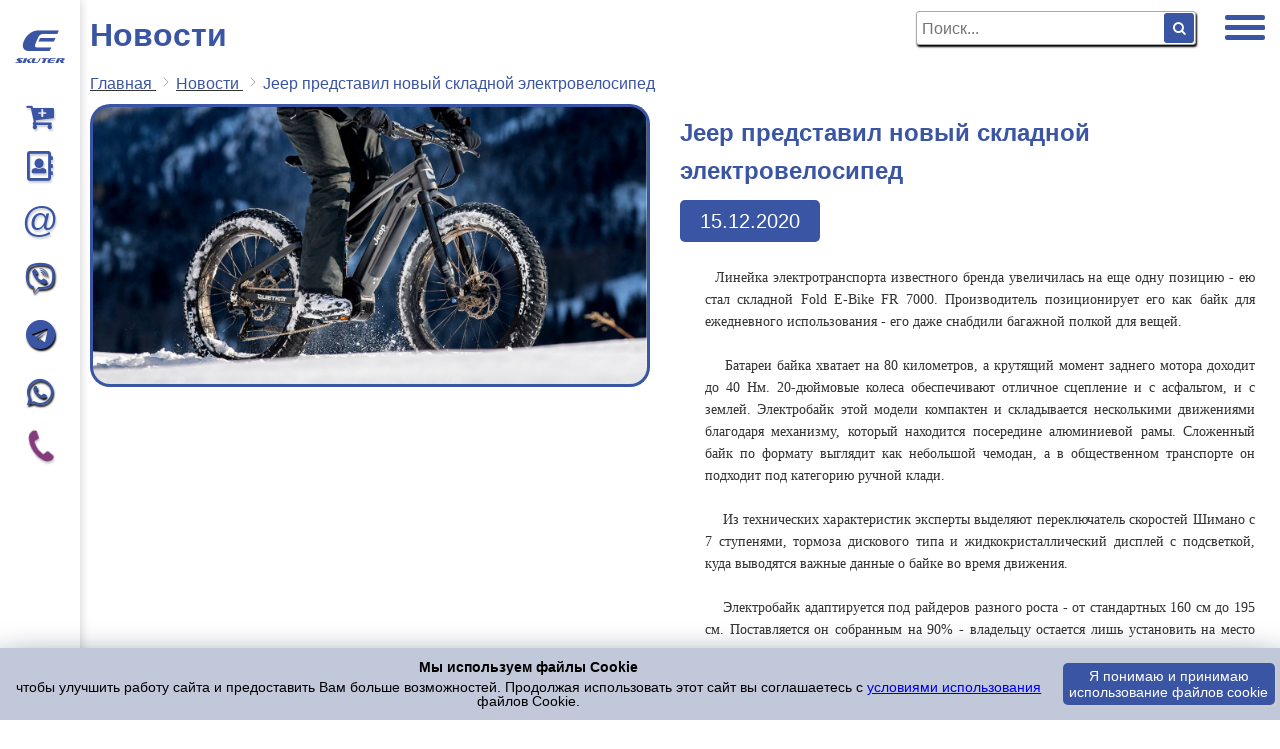

--- FILE ---
content_type: text/html; charset=utf-8
request_url: https://eskuter.by/novosti/novyj-skladnoj-jelektrovelosiped-ot-jeep
body_size: 9297
content:

<!DOCTYPE html>
<html lang="ru">
<head>
    <title>Новый складной электровелосипед от Jeep</title>
    <meta name="keywords" content="Электровелосипед, электровелосипед от джип, складной электровелосипед ">
    <meta name="description" content="Батареи байка хватает на 80 километров, а крутящий момент заднего мотора доходит до 40 Нм. 20-дюймовые колеса обеспечивают отличное сцепление и с асфальтом, и с землей. Электробайк этой модели компактен и складывается несколькими движениями благодаря механизму, который находится посередине алюминиев">
	<link rel="canonical" href="https://eskuter.by/novosti/novyj-skladnoj-jelektrovelosiped-ot-jeep">
	<meta http-equiv="Last-Modified" content="Tue, 15 Dec 2020 15:09:25 GMT">

    <meta name="robots" content="index,follow">
    <meta name="viewport" content="width=device-width, initial-scale=1">
    <meta http-equiv="content-type" content="text/html; charset=utf-8">
    <meta name="theme-color" content="#3b55a5">
    <meta name="msapplication-navbutton-color" content="#3b55a5">
    <meta name="apple-mobile-web-app-status-bar-style" content="#3b55a5">


    <link rel="preload" href="/css/jquery.bxslider.css" as="style">
    <link rel="preload" href="/css/owl.carousel.css" as="style">
    <link rel="preload" href="/css/owl.theme.default.css" as="style">
    <link rel="preload" href="https://use.fontawesome.com/releases/v5.0.8/css/all.css" as="style">


    <link rel="shortcut icon" href="/images/favicon.ico">
    <link rel="stylesheet" href="/css/jquery.bxslider.css">
    <link rel="stylesheet" href="/css/owl.carousel.css">
    <link rel="stylesheet" href="/css/owl.theme.default.css">



    <link href="https://use.fontawesome.com/releases/v5.0.8/css/all.css" rel="stylesheet">

    <link rel="preload" href="/css/fonts.css" as="style">
    <link rel="stylesheet" href="/css/fonts.css" type="text/css" media="all">

    <link rel="preload" href="/css/style.css?v=" as="style">
    <link rel="stylesheet" href="/css/style.css" media="all">

    <link rel="preconnect" href="https://fonts.gstatic.com">
    <link href="https://fonts.googleapis.com/css2?family=Lato:wght@400;700&family=Roboto:wght@400;700&display=swap" rel="stylesheet">
    <link rel="preload" href="https://maxcdn.bootstrapcdn.com/font-awesome/4.3.0/css/font-awesome.min.css" as="style">
    <link rel="stylesheet" href="https://maxcdn.bootstrapcdn.com/font-awesome/4.3.0/css/font-awesome.min.css">
    <link rel="preload" href="https://ajax.aspnetcdn.com/ajax/jQuery/jquery-3.2.1.min.js" as="script">
    <link rel="preload" href="/js/jquery.bxslider.js" as="script">
    <link rel="preload" href="/js/owl.carousel.js" as="script">
    <link rel="preload" href="/js/script.js" as="script">
    <script src="https://ajax.aspnetcdn.com/ajax/jQuery/jquery-3.2.1.min.js"></script>
    <script src="/js/jquery.bxslider.js"></script>
    <script src="/js/owl.carousel.js"></script>
    <script src="/js/script.js"></script>

</head>

<body>
 <div class="content-header">

	
<div class="backCall" id="backCall">
		<form>
			<div class="form">
				<div class="form-title">Позвоните нам по телефону <br><b>+375 29 176 1010</b><br> или закажите обратный звонок</div>
				<label for="contactName">Ваше имя:</label>
				<input id="contactName" type="text" name="name">
				<label for="contactPhone">Ваш телефон:</label>
				<input id="contactPhone" name="phone" type="text">
				<span id="sendcall" data-click='callback-form' class="btn">Заказать звонок</span>
				<div class="btn-close"><i class="far fa-times-circle"></i></div>
			</div>
			<div class="bcRow" id="waitcall" style="text-align:center;display:none;">
				<b>Ваш запрос принят ожидайте звонка</b>
			</div>                  
		</form>
		<div class="bcClicker"></div>
</div>

<script>
		$(document).ready(function () {
		$('.phone__call').on('click', function () {
			$('.backCall form').show();
		});
		$('.btn-close').on('click', function () {
			$('.backCall form').hide();
		});
	});
</script>

<script>
  $(function(){

		$("#sendcall").click(function() {
			if ($("#backCall input[name=name]").val().length < 3  ) { alert("Введите Ваше имя"); return false; }
			if ($("#backCall input[name=phone]").val().length < 7  ) { alert("Введите Ваш телефон для обратной связи"); return false; }
			var data = {
				name: $("#backCall input[name=name]").val(), 
				phone: $("#backCall input[name=phone]").val(),
				action: 'call',
				link: 'https://eskuter.by/novosti/novyj-skladnoj-jelektrovelosiped-ot-jeep',
			}
			$.ajax({
				type: "POST",
				url: "/contacts.php",
				data: data,
				success: function(response)	{
					var $msg = $.parseJSON(response);
					if ($msg.Error == false){
							$("#waitcall").show();
							$(".form").hide();
						}
					}
			});

			var dataTarget = {
				site: 'eskuter.by',
				fullLink: 'https://eskuter.by/novosti/novyj-skladnoj-jelektrovelosiped-ot-jeep',
				ipClient: '18.220.227.37',
				referer: '',
				dateTimeClick: '2026-02-03 05:31:32',
				allCookie: '; clUID=esby_1770085892_a0tr1gn3v; fEntr=',
				browser: 'Mozilla/5.0 (Macintosh; Intel Mac OS X 10_15_7) AppleWebKit/537.36 (KHTML, like Gecko) Chrome/131.0.0.0 Safari/537.36; ClaudeBot/1.0; +claudebot@anthropic.com)',
				sourceClick: this.getAttribute('data-click'),
				formData: decodeURIComponent($.param(data))
			};
			var jsonDataTarget = JSON.stringify(dataTarget);
			const request = new XMLHttpRequest();
			const url = '/clicks.php?action=click_target';
			const params = "&jsonDataTarget=" + encodeURIComponent(jsonDataTarget);
			request.open("POST", url, true);
			request.setRequestHeader("Content-type", "application/x-www-form-urlencoded");
			request.addEventListener("readystatechange", () => {
				if (request.readyState === 4 && request.status === 200) {
				}
			});
			request.send(params);
			return false;
		});

  });

</script>



	<div class="top-search" style="">
		<form action="/poisk/" method="GET">
			<input type="text" value="" name="request" placeholder="Поиск...">
			<button class="but"><i class="fa fa-search" aria-hidden="true"></i></button>
		</form>
	</div>



 	<div class="sidemenu" id="sideMenu">
		<button id="toggleMenuBtn" class="toggle-menu-btn">
    <svg class="arrow-icon" viewBox="0 0 24 24" width="24" height="24">
      <path d="M8 5l8 7-8 7" fill="none" stroke="white" stroke-width="3" stroke-linecap="round" stroke-linejoin="round"/>
    </svg>
	</button>
 			<div class="logo">

 					<a href="/">
 					<span class="logo-e">E</span>
 					<span class="logo-s">SKUTER</span>
				</a>
	
 			</div>	

 		<div class="icon-wrap">

 			<div class="basket-icon">


 	 				<a href="/category/">
 					<i class="fa fa-cart-plus" aria-hidden="true"></i>
 				</a>
 	 			</div>

<!--
 			<div class="news-icon">
  				 				<a href="/novosti/">
 					<i class="far fa-newspaper"></i>
 				</a>
 	 			</div>
-->
 			<div class="contacts-icon">
 	
 				<a href="/contacts/">
 					<i class="far fa-address-book"></i>
 				</a>
   			</div>

 			<div class="search">
 					<i class="fa fa-search" aria-hidden="true"></i>
 			</div>


<script>
	$(document).ready(function () {
		$('.search').on('click', function () {
			$(this).find('.fa').toggleClass('red');
			$('.top-search').toggle(300);
		});
	});
</script>

		</div>

			<div class="wrap-info">

				<div class="wrap-info-mail">
					<div class="info-mail-img">
						@
					</div>
					<div class="wrap-info-mail-content">
						<div class="info-mail-content">
							<a  href="mailto:info@eskuter.by"  data-click="email-menu" class="target__click">info@eskuter.by</a>
						</div>
					</div>

				</div>
														<div class="info-phone-img">
						<a data-click="viber-menu" class="target__click" href='viber://chat?number=%2B375291371802'><i class="fab fa-viber"></i></a>
					</div>
					
						<div class="info-phone-img">
						<a data-click="telegram-menu" class="target__click" href="https://t.me/+375291371802"><i class="fab fa-telegram"></i></a>
					</div>
						<div class="info-phone-img">
						<a data-click="watsapp-menu" class="target__click" href="https://wa.me/+375291371802"><i class="fab fa-whatsapp"></i></a>
					</div>

					<div class="info-phone-img rotate-anime rotate-anime-blue phone__call">
						<i class="fa fa-phone" aria-hidden="true"></i>
					</div>
				<div class="wrap-info-phone">

					<div class="wrap-info-phone-content">
						<div class="info-phone-content">
							<b><a data-click='phone-menu' class='target__click' href='tel:+375291761010'>+375 29 176 1010</a></b>						</div>
					</div>

				</div>

			</div>


	</div>
				     <div class="wrap__div" >
 	<div class="content">
<h1>Новости</h1>



        <ul class="breadcrumbs" itemscope itemtype="http://schema.org/BreadcrumbList" style="padding: 0px 5px 8px 10px;">
                        <li itemprop="itemListElement" itemscope itemtype="http://schema.org/ListItem">
                <a itemprop="item" class="home2" href="/"  title="Главная">
                    <span  itemprop="name">Главная</span>
                </a>
                <svg class="breadcrumbs__arrow" viewBox="0 0 20 20" xmlns="http://www.w3.org/2000/svg">
                    <polyline fill="none"  stroke-width="1.03" points="7 4 13 10 7 16"></polyline>
                </svg>
                <meta itemprop="position" content="1">
            </li>
                                        <li itemprop="itemListElement" itemscope itemtype="http://schema.org/ListItem">
                    <a href="/novosti/" itemprop="item" title="Новости">
                        <span itemprop="name">Новости</span>
                    </a>
                    <svg class="breadcrumbs__arrow" viewBox="0 0 20 20" xmlns="http://www.w3.org/2000/svg">
                        <polyline fill="none"  stroke-width="1.03" points="7 4 13 10 7 16"></polyline>
                    </svg>
                    <meta itemprop="position" content="2">
                </li>
                            <li itemprop="itemListElement" itemscope itemtype="http://schema.org/ListItem">

                <span itemprop="name">Jeep представил новый складной электровелосипед</span>

                <meta itemprop="position" content="3">
            </li>
        </ul>


<article>
			<div class="content-left-block-main">
			<h2 class="mobile">Jeep представил новый складной электровелосипед</h2>
							<img src="/images/upload/1608045134-bf56b2d1.jpg" alt="Jeep представил новый складной электровелосипед"/>

				<div class="content-right-block-date mobile">15.12.2020</div>
							
			</div>
		<div class="content-right-block">
			<h2  class="desktop">Jeep представил новый складной электровелосипед</h2>
									<div class="content-right-block-top">
				<div class="content-right-block-date desktop">15.12.2020</div>
<!--				<div class="news-right-block-item">Электросамокаты</div> -->
			</div>
										




			<div class="content-right-block-content">
	&nbsp; Линейка электротранспорта известного бренда увеличилась на еще одну позицию - ею стал складной Fold E-Bike FR 7000. Производитель позиционирует его как байк для ежедневного использования - его даже снабдили багажной полкой для вещей. <br><br>&nbsp; &nbsp; Батареи байка хватает на 80 километров, а крутящий момент заднего мотора доходит до 40 Нм. 20-дюймовые колеса обеспечивают отличное сцепление и с асфальтом, и с землей. Электробайк этой модели компактен и складывается несколькими движениями благодаря механизму, который находится посередине алюминиевой рамы. Сложенный байк по формату выглядит как небольшой чемодан, а в общественном транспорте он подходит под категорию ручной клади. <br><br>&nbsp; &nbsp; Из технических характеристик эксперты выделяют переключатель скоростей Шимано с 7 ступенями, тормоза дискового типа и жидкокристаллический дисплей с подсветкой, куда выводятся важные данные о байке во время движения.<br><br>&nbsp; &nbsp; Электробайк адаптируется под райдеров разного роста - от стандартных 160 см до 195 см. Поставляется он собранным на 90% - владельцу остается лишь установить на место руль, педали, переднее колесо и крыло.
 	</div>

              <script type="text/javascript" src="//yastatic.net/share/share.js" charset="utf-8"></script><div  class="yashare-auto-init" data-yashareL10n="ru" data-yashareType="small" data-yashareQuickServices="vkontakte,facebook,twitter,odnoklassniki,gplus" data-yashareTheme="counter"></div>


			<div class="clear"></div>

	 <div class="footer">

            <div id="designBy">Разработка сайта - <a href="https://purplelabs.eu/by/" target="_blank" rel="nofollow" title="Разработка сайтов PurpleLabs">PurpleLabs</a></div>
            Copyright &copy; 2019-2026<span> ESKUTER</span>
            <div>Вся представленная на сайте информация носит информационный характер и не является публичной офертой.</div>
						<div class="ya__metric">



<!-- Yandex.Metrika informer -->
<!--
<a href="https://metrika.yandex.ru/stat/?id=94786882&amp;from=informer"
target="_blank" rel="nofollow"><img src="https://informer.yandex.ru/informer/94786882/3_1_FFFFFFFF_EFEFEFFF_0_pageviews"
style="width:88px; height:31px; border:0;" alt="Яндекс.Метрика" title="Яндекс.Метрика: данные за сегодня (просмотры, визиты и уникальные посетители)" class="ym-advanced-informer" data-cid="94786882" data-lang="ru" /></a>
-->
<!-- /Yandex.Metrika informer -->

<!-- Yandex.Metrika counter -->
<script >
   (function(m,e,t,r,i,k,a){m[i]=m[i]||function(){(m[i].a=m[i].a||[]).push(arguments)};
   m[i].l=1*new Date();
   for (var j = 0; j < document.scripts.length; j++) {if (document.scripts[j].src === r) { return; }}
   k=e.createElement(t),a=e.getElementsByTagName(t)[0],k.async=1,k.src=r,a.parentNode.insertBefore(k,a)})
   (window, document, "script", "https://mc.yandex.ru/metrika/tag.js", "ym");

   ym(94786882, "init", {
        clickmap:true,
        trackLinks:true,
        accurateTrackBounce:true,
        webvisor:true,
        trackHash:true,
        ecommerce:"dataLayer"
   });
</script>
<noscript><div><img src="https://mc.yandex.ru/watch/94786882" style="position:absolute; left:-9999px;" alt="Yandex"></div></noscript>
<!-- /Yandex.Metrika counter -->

<!-- Google tag (gtag.js) -->
<script async src="https://www.googletagmanager.com/gtag/js?id=G-HXWQPLN74Z"></script>
<script>
  window.dataLayer = window.dataLayer || [];
  function gtag(){dataLayer.push(arguments);}
  gtag('js', new Date());

  gtag('config', 'G-HXWQPLN74Z');
</script>


</div>
        </div>
	 <div class="cookie-holder">
        <div class="cookie-disclaimer">
        <div class="cookie-main">
            <span class="cookie-title">Мы используем файлы Cookie</span>
            <span class="cookie-text">чтобы улучшить работу сайта и предоставить Вам больше возможностей. Продолжая использовать этот сайт вы соглашаетесь с <a href="/cookie/" target="_blank">условиями использования</a> файлов Cookie.</span>
         </div>
            <div class="cookie-button">Я понимаю и принимаю использование файлов cookie</div>
       </div>
    </div>
		<a class="replain-link target__click" href="#replain" data-click="Replain" data-title="" data-border="" data-background="" data-color=""></a>
<script>
        function readCookie(name) {
        var name_cook = name+"=";
        var spl = document.cookie.split(";");
         for(var i=0; i<spl.length; i++) {
            var c = spl[i];
            while(c.charAt(0) == " ") {
                c = c.substring(1, c.length);
             }
            if(c.indexOf(name_cook) == 0) {
                return c.substring(name_cook.length, c.length);
            }
        }
        return null;
    }
    let cookieApprove = readCookie("cookieApprove");
    if(cookieApprove != 'true'){
        let cookieButton = document.querySelector('.cookie-button');
        let cookieHolder = document.querySelector('.cookie-holder');
        cookieHolder.style.display = 'block';
        if(cookieButton){
            cookieButton.onclick = () => {
                let cookieHolder = document.querySelector('.cookie-holder');
                cookieHolder.style.display = 'none';
                document.cookie = "cookieApprove=true;path=/;max-age=94608000";
            };
        }
    }


</script>
<!-- <div class="alert-holder">
   <div class="alert-disclaimer">
      <div class="alert-main">
         <span class="alert-title">Внимание!</span>
         <span class="alert-text">На сайте идет переоценка. Конечную стоимость товара уточняйте у менеджеров.</span>
      </div>
         <div class="alert-button">Принять</div>
   </div>
</div>
<script>
    let cookieApproveAlert = readCookie("cookieApproveAlert");
    if(cookieApproveAlert != 'true'){
        let alertButton = document.querySelector('.alert-button');
        let alertHolder = document.querySelector('.alert-holder');
        alertHolder.style.display = 'block';
        if(alertButton){
            alertButton.onclick = () => {
                let alertHolder = document.querySelector('.alert-holder');
                alertHolder.style.display = 'none';
                document.cookie = "cookieApproveAlert=true;path=/;max-age=3600";
            };
        }
   }
</script> -->

<script>
  window.replainSettings = { id: 'b3ae6032-784f-4d41-9b1a-9f94e348bcca' };
  (function(u){var s=document.createElement('script');s.type='text/javascript';s.async=true;s.src=u;
    var x=document.getElementsByTagName('script')[0];x.parentNode.insertBefore(s,x);
  })('https://widget.replain.cc/dist/client.js');
</script>



<!-- Куки -->
<script>
	let targetAll = document.querySelectorAll('.target__click');
	targetAll.forEach(function(item){
		item.onclick = () => {

			var dataTarget = {
				site: 'eskuter.by',
				fullLink: 'https://eskuter.by/novosti/novyj-skladnoj-jelektrovelosiped-ot-jeep',
				ipClient: '18.220.227.37',
				referer: '',
				dateTimeClick: '2026-02-03 05:31:32',
				allCookie: '; clUID=esby_1770085892_a0tr1gn3v; fEntr=',
				browser: 'Mozilla/5.0 (Macintosh; Intel Mac OS X 10_15_7) AppleWebKit/537.36 (KHTML, like Gecko) Chrome/131.0.0.0 Safari/537.36; ClaudeBot/1.0; +claudebot@anthropic.com)',
				sourceClick: item.getAttribute('data-click')
			};
			var jsonDataTarget = JSON.stringify(dataTarget);
			const request = new XMLHttpRequest();
			const url = '/clicks.php?action=click_target';
			const params = "&jsonDataTarget=" + encodeURIComponent(jsonDataTarget);
			request.open("POST", url, true);
			request.setRequestHeader("Content-type", "application/x-www-form-urlencoded");
			request.addEventListener("readystatechange", () => {
				if (request.readyState === 4 && request.status === 200) {
				}
			});
			request.send(params);
			}
		});

</script>
     </div>



<aside class="menu">

<div id="nav-icon3">
  <span></span>
  <span></span>
  <span></span>
  <span></span>
</div>

 		<div class="wrap-right-menu ">

 			<div class="right-menu">

 				<div class="wrap-menu-item">
			<div class='menu-item'>
					<a href='/katalog/elektrovelosipedy/' title='Электровелосипеды'><div class='menu-item-img'><img src='/images/menu/elektrovelosipedy.webp' alt='Электровелосипеды' title='Купить электровелосипед - цена на электрический велосипед в Минске '></div><div class='menu-item-text' >Электровелосипеды</div></a>
					 <i class='fa fa-plus-square-o' aria-hidden='true'></i><i class='fa fa-minus-square-o' aria-hidden='true'></i><div class='menu-item-dropdown hide'>
						<a href='/katalog/elektrovelosipedy/gornye/' title='Горные электровелосипеды'><div class='menu-item-text-dropdown'>Горные</div></a>						<a href='/katalog/elektrovelosipedy/gorodskie/' title='Гороодские электровелосипеды'><div class='menu-item-text-dropdown'>Городские</div></a>						<a href='/katalog/elektrovelosipedy/elektrovelosiped-skladnye/' title='Электровелосипеды складные'><div class='menu-item-text-dropdown'>Складные</div></a>						<a href='/katalog/elektrovelosipedy/elektrovelosiped-trehkolesny/' title='Трёхколёсные велосипеды'><div class='menu-item-text-dropdown'>Трехколесные</div></a>						<a href='/katalog/elektrovelosipedy/fjetbajki/' title='Электрические фэтбайки'><div class='menu-item-text-dropdown'>Фэтбайки</div></a>					</div>
				</div>
			<div class='menu-item'>
					<a href='/katalog/jelektromotocikly/' title='Электромотоциклы'><div class='menu-item-img'><img src='/images/menu/jelektromotocikly.webp' alt='Электромотоциклы' title='Продажа электрических мотоциклов в Минске по хорошим ценам'></div><div class='menu-item-text' >Электромотоциклы</div></a>
				</div>
			<div class='menu-item'>
					<a href='/katalog/jelektrokvadrocikly/' title='Электроквадроциклы'><div class='menu-item-img'><img src='/images/menu/jelektrokvadrocikly.webp' alt='Электроквадроциклы' title='Продажа электрических квадроциклов в Минске по хорошим ценам'></div><div class='menu-item-text' >Электроквадроциклы</div></a>
				</div>
			<div class='menu-item'>
					<a href='/katalog/jelektrobaggi/' title='Электробагги'><div class='menu-item-img'><img src='/images/menu/jelektrobaggi.webp' alt='Электробагги' title='Продажа электрических багги в Минске по хорошим ценам'></div><div class='menu-item-text' >Электробагги</div></a>
				</div>
			<div class='menu-item'>
					<a href='/katalog/elektrosamokaty/' title='Электросамокаты'><div class='menu-item-img'><img src='/images/menu/elektrosamokaty.webp' alt='Электросамокаты' title='Купить электросамокат - цена на электросамокат в Минске'></div><div class='menu-item-text' >Электросамокаты</div></a>
					 <i class='fa fa-plus-square-o' aria-hidden='true'></i><i class='fa fa-minus-square-o' aria-hidden='true'></i><div class='menu-item-dropdown hide'>
						<a href='/katalog/elektrosamokaty/samokat-trehkolesny/' title='Трехколесные электросамокаты'><div class='menu-item-text-dropdown'>Трехколесные</div></a>						<a href='/katalog/elektrosamokaty/samokat-detsky/' title='Электросамокаты детские'><div class='menu-item-text-dropdown'>Детские</div></a>						<a href='/katalog/elektrosamokaty/samokaty-vzroslye/' title='Электросамокаты для взрослых'><div class='menu-item-text-dropdown'>Взрослые</div></a>					</div>
				</div>
			<div class='menu-item'>
					<a href='/katalog/gruzovye-electroskutery/' title='Грузовые электроскутеры'><div class='menu-item-img'><img src='/images/menu/gruzovye-electroskutery.webp' alt='Грузовые электроскутеры' title='Купить электроскутеры - грузовые электрические тележки'></div><div class='menu-item-text' >Грузовые тележки (ГЭТ)</div></a>
				</div>
			<div class='menu-item'>
					<a href='/katalog/elektroscootery/' title='Электроскутеры'><div class='menu-item-img'><img src='/images/menu/elektroscootery.webp' alt='Электроскутеры' title='Продажа электроскутеров в Минске - цены в интернет магазине'></div><div class='menu-item-text' >Электроскутеры</div></a>
				</div>
			<div class='menu-item'>
					<a href='/katalog/detskie-jelektromobili/' title='Детские электромобили'><div class='menu-item-img'><img src='/images/menu/detskie-jelektromobili.webp' alt='Детские электромобили' title='Купить электромобили в Минске - продажа детских электромобилей'></div><div class='menu-item-text' >Электромобили</div></a>
					 <i class='fa fa-plus-square-o' aria-hidden='true'></i><i class='fa fa-minus-square-o' aria-hidden='true'></i><div class='menu-item-dropdown hide'>
						<a href='/katalog/detskie-jelektromobili/avtomobili/' title='Автомобили детские'><div class='menu-item-text-dropdown'>Автомобили</div></a>						<a href='/katalog/detskie-jelektromobili/kvadrocikly/' title='Квадроциклы'><div class='menu-item-text-dropdown'>Квадроциклы</div></a>						<a href='/katalog/detskie-jelektromobili/motocykly/' title='Мотоциклы'><div class='menu-item-text-dropdown'>Мотоциклы</div></a>					</div>
				</div>
			<div class='menu-item'>
					<a href='/katalog/motovelosipedy/' title='Мотовелосипеды'><div class='menu-item-img'><img src='/images/menu/motovelosipedy.webp' alt='Мотовелосипеды' title='Купить мотовелосипеды в Минске - цена мотовелосипеда в интернет-магазине'></div><div class='menu-item-text' >Мотовелосипеды</div></a>
				</div>
			<div class='menu-item'>
					<a href='/katalog/velosipedy/' title='Велосипеды'><div class='menu-item-img'><img src='/images/menu/velosipedy.webp' alt='Велосипеды' title='Продажа велосипедов - купить велосипед в Минске'></div><div class='menu-item-text' >Велосипеды</div></a>
					 <i class='fa fa-plus-square-o' aria-hidden='true'></i><i class='fa fa-minus-square-o' aria-hidden='true'></i><div class='menu-item-dropdown hide'>
						<a href='/katalog/velosipedy/gornye-velosipedy/' title='Горные велосипеды'><div class='menu-item-text-dropdown'>Горные</div></a>						<a href='/katalog/velosipedy/velosipedy-trehkolesnye/' title='Трехколесные велосипеды'><div class='menu-item-text-dropdown'>Трехколесные</div></a>						<a href='/katalog/velosipedy/zhenskie-velosipedy/' title='Женские велосипеды'><div class='menu-item-text-dropdown'>Женские</div></a>						<a href='/katalog/velosipedy/detskie-velosipedy/' title='Детские велосипеды'><div class='menu-item-text-dropdown'>Детские</div></a>						<a href='/katalog/velosipedy/gorodskie-velosipedy/' title='Городские велосипеды'><div class='menu-item-text-dropdown'>Городские</div></a>						<a href='/katalog/velosipedy/pricepy/' title='Прицепы для велосипедов'><div class='menu-item-text-dropdown'>Прицепы</div></a>					</div>
				</div>
			<div class='menu-item'>
					<a href='/katalog/sigvei/' title='Сигвеи'><div class='menu-item-img'><img src='/images/menu/sigvei.webp' alt='Сигвеи' title='Купить сигвеи в интернет-магазине'></div><div class='menu-item-text' >Сигвеи</div></a>
				</div>
			<div class='menu-item'>
					<a href='/katalog/giroskutery/' title='Гироскутеры'><div class='menu-item-img'><img src='/images/menu/giroskutery.webp' alt='Гироскутеры' title='Купить гироскутеры в Минске - гироскутер цена в интернет магазине'></div><div class='menu-item-text' >Гироскутеры</div></a>
				</div>
			<div class='menu-item'>
					<a href='/katalog/akkumuljatory/' title='Аккумуляторы'><div class='menu-item-img'><img src='/images/menu/akkumuljatory.webp' alt='Аккумуляторы' title='Купить аккумуляторы для электротранспорта в Минске'></div><div class='menu-item-text' >Аккумуляторы</div></a>
				</div>
			<div class='menu-item'>
					<a href='/katalog/aksessuary/' title='Аксессуары'><div class='menu-item-img'><img src='/images/menu/aksessuary.webp' alt='Аксессуары' title='Купить аксессуары для велосипедов и мототехники в Минске'></div><div class='menu-item-text' >Аксессуары</div></a>
				</div>

 				</div>
<!--
 				<div class="wrap-menu-text">
 					<div class="menu-text">
 						<div class="menu-text-content">
 							Бесплатная консультация
 						</div>
 						<div class="menu-text-phone">
							<b><a style='text-decoration:none;' href='tel:+375291761010'>+375 29 176 1010</a></b> 						</div>
 					</div>
 					
 				</div>
-->
 			</div>
 			<div class="clear"></div>
 		</div>

 	</aside>

	<!-- <button class="button-call-us" onclick="window.location.href='tel:+375291761010'">
		<img src="/images/ikonka-telefona.webp" alt="Позвоните нам" title="Позвоните нам"><span class="button-call-us-text">Позвоните нам</span>
	</button> -->

<script>
	$(document).ready(function() {

	$('.fa-plus-square-o').on('click', function () {
		$(this).hide();
		$(this).parent().find('.fa-minus-square-o').show();
	});
	$('.fa-minus-square-o').on('click', function () {
		$(this).hide();
		$(this).parent().find('.fa-plus-square-o').show();
	});

});	

</script>

</div>





</body>
</html>





--- FILE ---
content_type: text/css
request_url: https://eskuter.by/css/fonts.css
body_size: 210
content:
@font-face{
    font-family: 'goth';
    src: url('../fonts/gothicb.ttf');
}


@font-face{
    font-family: 'ARLRDBD';
    src: url('../fonts/ARLRDBD.ttf');
}
@font-face{
    font-family: 'sofa';
    src: url('../fonts/sofa.ttf');
}

@font-face{
    font-family: 'LatoH';
    src: url('../fonts/Lato-Hairline.ttf');
}

--- FILE ---
content_type: text/css
request_url: https://eskuter.by/css/style.css?v=
body_size: 24431
content:

body {
	font-size: 16px;
	min-width: 320px;
	position: relative;
	line-height: 1.6;
	font-family:'gothicb', sans-serif;
	background-color: #fff;
	background-repeat: no-repeat;
	background-position: center;
	background-size: cover; }

* {
  margin: 0;
  padding: 0;
  box-sizing: border-box;
	-webkit-tap-highlight-color: transparent;
}

html {
  width: 100%;
  max-width: 100%;
  height: auto;
  overflow-x: hidden;
}


body {
  width: 100%;
  max-width: 100%;
  height: 100%;
}
input, textarea {
	outline:none;
}
.show {
	display: block;	
}
.red {
  color: red!important;
}


ul {
    margin: 0;
    list-style: none;
}
.breadcrumbs {
    display: flex;
    flex-wrap: wrap;
    padding: 0;
}
.actions__list, .item {
    display: flex;
}
.breadcrumbs .item {
    display: flex;
    font: 400 12px/14px Roboto, sans-serif;
    color: #484748;
    margin-bottom: 15px;
    white-space: nowrap;
}
.breadcrumbs .item .home:after {
    display: block;
    content: "";
    width: 18px;
    height: 15px;
    bottom: 2px;
    background: url(/images/cat-home-icon-grey.svg) 50% no-repeat;
}
svg {
    fill: #eee;
}
.breadcrumbs__arrow {
    height: 14px;
    width: 20px;
    stroke: #888484;
}


table {
    width: 100%;
    font-size: 14px;
}
td {
    border: 1px solid #eee;
    padding: 2px 10px;
}
tr:nth-child(odd) {
    background: #e9e9e9e9;
}


.wrap-good-big-img {
    position: relative;
}

.vendor {
    width: 60px;
    margin: 0px;
    padding: 10px;
    text-align: center;
    position: absolute;
    z-index: 30;
    top: 10px;
    right: -10px;
}

.good-header .vendor {
    width: 140px;
    margin: 0px;
    padding: 10px;
    text-align: center;
    position: absolute;
    z-index: 30;
    top: 10px;
    right: -15px;
}

.vendor img {
    max-width: 100%;
}

.wrap-good-big-img img.vendor__logo {
    position: absolute;
    right: 15px;
    border-radius: 0;
    top: 5px;
    width: 70px;
    z-index: 3;
    box-shadow: none;
}
#index .catalog-goods {
    overflow-y: hidden;
    padding: 30px 0;
}

/* Обратный звонок*/
.backCall {
    position: fixed;
    top: 50%;
    left: 80px;
    margin-top: -50px;
    z-index: 2000;
}
.backCall form {
    background: #3b55a5;
    border: 1px solid #fff;
    padding: 5px 20px;
    color: #fff;
    display: none;
    font-size: 12px;
    border-radius: 10px;
}

.backCall .btn {
    background: #4CAF50;
    padding: 5px 0;
    border: none;
    border-radius: 10px;
    color: #fff;
    text-decoration: none;
    font-size: 14px;
    text-shadow: 1px 1px 2px black;
    box-shadow: 1px 1px 2px black;
    transition: all .5s ease;
		margin: 10px 0 5px;
    cursor: pointer;
    text-align: center;
}
.backCall .form {
	display: flex;
    flex-direction: column;
}
.backCall .btn-close {
  position: absolute;
    right: 5px;
    top: 0;
    font-size: 18px;
    cursor: pointer;
    transition: all .5s easy;
}
.backCall .btn-close:hover {
  opacity: .8;
}

.backCall .form input {
	    border-radius: 5px;
    border: none;
    line-height: 25px;
}

.backCall .form-title {
  font-family: 'gothic', sans-serif;
    text-align: center;
    line-height: 1.2;
    margin-bottom: 10px;
}
.backCall .form-title b {
  font-size: 20px;
}
.backCall .form label {
	font-family: 'gothic', sans-serif;
}
/**/
.content-right-block-content ol {
	list-style-position: inside;
}


.group__catalog {
  display: -webkit-flex;
  display: -moz-flex;
  display: -ms-flex;
  display: -o-flex;
  display: flex;
  -webkit-flex-wrap: wrap;
  -moz-flex-wrap: wrap;
  -ms-flex-wrap: wrap;
  -o-flex-wrap: wrap;
  flex-wrap: wrap;
  justify-content: center;
}

.catalog__item {
    max-width: 15%;
    border: 1px solid #eee;
    position: relative;
    margin: 5px;
    padding: 10px;
}

.catalog__item_menu {
    text-align: left;
    font-size: 16px;
    position: absolute;
    top: 0;
    opacity: 0;
    transition: all .5s ease;
}

.catalog__item:hover .catalog__item_menu {
  opacity: 1;
}

.catalog__item:hover {
  box-shadow: 2px 2px 3px #eee;
}

.catalog__item_text {
    color: #3b55a5;
    font-family: 'gothicb', sans-serif;
    font-size: 16px;
    position: absolute;
    bottom: 5px;
    left: 10px;
}

.catalog__item_menu a {
  text-decoration: none;
}

.catalog__item img{
  max-width: 100%;
}
.more-desc h2 {
    margin: 20px 0 10px;
}

/*Подробнее про Электровелосипеды и тд*/
#more-close	{
		font-size: 20px;
    position: absolute;
    display: none;
    cursor: pointer;
    margin-left: 3px;
    color: #adabab;
}
.more-desc {
  padding: 5px 10px;
      font-family: 'gothic', sans-serif;
}
.more-desc ul {
    list-style: disc inside;
}


#more-btn {
    font-size: 20px;
    position: absolute;
    margin-left: 3px;
    cursor: pointer;
    color: #adabab;

}

/**/	
.clear {
	margin-bottom: 50px;

}

.catalog .owl-prev {
    background-image: url(../images/prev-b.png);
 }
 .catalog .owl-next {
    background-image: url(../images/next-b.png);
 }
 .owl-prev,  .owl-next {

    padding: 231px 40px;
     }

.owl-prev {
  left: 0;
 }
 .catalog .owl-prev, .catalog .owl-next {
    padding: 50px 20px;
    top: 183px;
}
.top-search {
    position: absolute;
  right: 84px;
  background: #fff;
  border-radius: 3px;
  height: 34px;
  margin: 11px auto;
  width: 280px;
  z-index: 99999;
   border: 1px solid #aaa;
       box-shadow: 1px 2px 2px black;
}

.top-search input {
      background: none;
    border: 0;
    color: #333;
    font-family: "gothic", sans-serif;
    height: 34px;
    float: left;
    font-size: 16px;
    line-height: 34px;
    outline: none;
    padding: 0 5px;
    width: 245px;
}

.top-search button {
    background: #3b55a5;
    border: 0;
    border-radius: 3px;
    float: right;
    height: 30px;
    margin: 1px 1px 0 0;
    padding: 0;
    width: 30px;
    cursor: pointer;
}
.top-search button:hover {
    background: #2196F3;
  }

.top-search .fa-search {
  color: #fff;
}
.good .owl-carousel .owl-stage {
	margin-left: 0;
}
.menu-item .fa-plus-square-o{
	text-align: left;

}
.menu-item .fa-plus-square-o, .menu-item .fa-minus-square-o {
  color: #3B55A5;
  position: absolute;
  left: 10px;
  margin-top: -21px;
  font-size: 20px;
  transition: all .5s ease;
} 
.header .menu-item .fa-plus-square-o, .header .menu-item .fa-minus-square-o {
  color: #3b55a5;
  transition: all .5s ease;
   }
.menu-item .fa-plus-square-o:hover{
  color: #4caf50;
  transition: all .5s ease;
}
.menu-item .fa-minus-square-o:hover {
  color: #f44336;
  transition: all .5s ease;
}

.menu-item:hover  .fa-plus-square-o{
	display: block;
	transition: all .5s ease;
}
.menu-item:hover .menu-item-text {
   color: #3b55a5;

}
.menu-item.act .menu-item-text {
   color: red;

}

.header .menu-item:hover .menu-item-text {
   color: #4CAF50;

}



.menu-item .fa-minus-square-o {
	display: none;	
}

.header {

	/*height: 100vh;*/
}	

.carousel-news-small {
	display: none;
}
.hide {
	display: none;
}

.nohide {
	display: block;
}

.sidemenu {
    background: #3b55a5;
    height: 100%;
    min-height: 100vh;
	float: left;

	text-align: center;
	position: relative;
	width: 80px;
	z-index: 1;
	/*overflow-y: scroll;*/
	box-shadow: 0px 0px 10px 0px rgba(0, 0, 0, 0.2);
	display: flex;
  flex-direction: column;
  justify-content: start;
  justify-items: center;
  align-items: center;
}
/*::-webkit-scrollbar {*/
/*    width: 0px;*/
/*    background: transparent; !* make scrollbar transparent *!*/
/*}*/
/*.section::-webkit-scrollbar, .content::-webkit-scrollbar {*/
/*	width: 8px;*/
/*	background: #eaeaea;*/
/*}*/
/*.section::-webkit-scrollbar-thumb, .content::-webkit-scrollbar-thumb{*/

/*  background: #3B55A5;*/
/*	border-radius: 5px;*/
/*	max-height: 20px;*/
/*}*/
.good header {

  align-self: flex-start;
}

/*.sidemenu::-webkit-scrollbar {*/
/*    width: 0px;*/
/*    background: transparent; !* make scrollbar transparent *!*/
/*}*/
/*.wrap-right-menu {*/
/*!*	direction: rtl;*!*/
/*}*/
/*.wrap-right-menu::-webkit-scrollbar {*/
/* 	width: 8px;*/
/* 	border-right: 1px solid #3B55A5;*/
/* 	border-left: 1px solid #3B55A5;*/
/* }*/

/*.wrap-right-menu::-webkit-scrollbar-thumb{*/

/*  background: #3b55a5;*/
/*	border-radius: 5px;*/
/*	max-height: 20px;*/
/*}*/
/*.catalog-goods::-webkit-scrollbar {*/
/*  width: 8px;*/
/*  border-right: 1px solid #3B55A5;*/
/*  border-left: 1px solid #3B55A5;*/
/* }*/

/*.catalog-goods::-webkit-scrollbar-thumb{*/

/*  background: #3B55A5;*/
/*  border-radius: 5px;*/
/*  max-height: 20px;*/
/*}*/




.info-mail-img, .info-phone-img, .info-messendger-img{
    font-size: 36px;
    font-family: 'gothic', sans-serif;
       text-shadow: 1px 2px 2px #ccc;
    cursor: pointer;
    transition: all .5s ease;
}
.header .info-mail-img, .header .info-phone-img, .header .info-messendger-img {
  text-shadow: 1px 2px 2px #000;
}

.info-mail-img:hover {
	color: #3b55a5;
	transform: rotate(45deg);
	}
  .fa-phone {
    transition: all .5s ease;
  }
  .fa-phone:hover {
  color: #3b55a5;
  transform: rotate(45deg);
  }

@keyframes rotate {
	from {transform: rotate(0deg);color:inherit;}
  8% {color:inherit;}
  9% {color: #EE223B;}
	12% {transform: rotate(30deg);}
	13% {transform: rotate(70deg);}
	14% {transform: rotate(30deg);}
	15% {transform: rotate(70deg);}
	16% {transform: rotate(30deg);}
  19% {color: #EE223B;}
  20% {color:inherit;}
	to {transform: rotate(0deg);}
}	
@keyframes rotate-blue {
  from {transform: rotate(0deg);}
  8% {color:#3b55a5;}
  9% {color: #EE223B;}
  12% {transform: rotate(30deg);color: #EE223B;}
  13% {transform: rotate(70deg);color: #EE223B;}
  14% {transform: rotate(30deg);color: #EE223B;}
  15% {transform: rotate(70deg);color: #EE223B;}
  16% {transform: rotate(30deg);color: #EE223B;}
  19% {color: #EE223B;}
  20% {color:#3b55a5;}
  to {transform: rotate(0deg);}
}
.rotate-anime {
  animation: rotate;
  animation-iteration-count:infinite;
  animation-direction: alternate;

  animation-duration: 10s;

}
.rotate-anime-blue{
	animation: rotate-blue;
  animation-iteration-count:infinite;
  animation-direction: alternate;
  animation-duration: 10s;

}
.contacts-header .info-phone-img, .good-header .info-phone-img,  .cart-header .info-phone-img, .section-header .info-phone-img,  .content-header .info-phone-img, .catalog-header .info-phone-img{
  color:#3b55a5;
}
/*@keyframes hide {
	from {opacity: 0;}
	8% {opacity: 0;}
	9% {opacity: .8;}
	19% {opacity: .8;}
	20% {opacity: 0;}
	to {opacity: 0;}
}	
.info-phone-img:before {
    content: 'Заказать обратный звонок';
    position: fixed;
    top: -10px;
    left: -19px;
    transform: rotate(-30deg);
    font-size: 13px;
		opacity: 0;
}

.info-phone-img:before {
	animation: hide;
	animation-iteration-count:infinite;
	animation-direction: alternate;

	animation-duration: 10s;

}*/
.good-header .info-mail-img, .good-header .info-phone-img, .cart-header .info-mail-img, .catalog-header .info-phone-img{
    text-shadow: 1px 2px 2px #ccc;
}

.good-header .info-mail-img:hover, .good-header .info-phone-img:hover, .cart-header .info-mail-img:hover, .cart-header .info-phone-img:hover {
	color: #4caf50;
	}

.content-header .info-mail-img:hover, .content-header .info-phone-img:hover {
	color: #4caf50;
	}			

.tab-panels-desc-content::-webkit-scrollbar {
 	width: 6px;
 	background: #aaa;
 }

.tab-panels-desc-content::-webkit-scrollbar-thumb {
	background: #3B55A5; 
	border-radius: 5px;
	max-height: 20px;
}
.tab-panels-desc {
	width: 100%;
}


/*my slider*/
.slideshow-container {
	position: relative;
	margin: auto;
		background: #fff;
}
.slideshow-container img {
	background: #fff;
	padding: 10px;
}
.prevS, .nextS {
    cursor: pointer;
    position: absolute;
    font-size: 40px;
    top: 50%;
    margin-top: -35px;
    padding: 16px;
    color: #aaa;
    font-weight: bold;
    transition: 0.6s ease;
}
.nextS {
	right: 170px;
}
.prevS {
	left: 170px;
}
.prevS:hover, .nextS:hover{
	color: rgba(59,85,165,0.8);
	} 

.dot {
	cursor: pointer;
	height: 13px;
	width: 13px;
	margin: 0 2px;
	background-color: #bbb;
	border-radius: 50%;
	display: inline-block;
	transition: background-color 0.6s ease;

}	

.slideshow-container .active, .dot:hover {
	background-color: #717171;
}
.fade {
	-webkit-animation-name: fade;
	-webkit-animation-duration: 1.5s;
	animation-name:fade;
	animation-duration: 1.5s;
}

@-webkit-keyframes fade {
	from{opacity:.4}
	to{opacity: 1}
}

@keyframes fade {
	from{opacity:.4}
	to{opacity: 1}
}

/*End my slider*/



.available-colors {

  display: flex;
}

.logo {
	padding: 25px;

}
.content-title-text {
  color: #333;
}
.logo a {
    text-decoration: none;
    display: flex;
    flex-direction: column;
    justify-content: flex-start;
    align-items: center;
    font-family: 'sofa', sans-serif;
    transition: all .5s ease;
    
}
.logo span {
    text-decoration: none;
    display: flex;
    flex-direction: column;
    justify-content: flex-start;
    align-items: center;
    font-family: 'sofa', sans-serif;
    transition: all .5s ease;

}

.sidemenu span.active i.far, .sidemenu span.active i.fa, .sidemenu span.active i.fas, .sidemenu span.active i.fab {
  color: red!important;
}


.logo-e {
  font-size: 30px;
  color: #ffffff;
  line-height: 30px;

}

.logo-s {
  font-size: 7px;
  color: #ffffff;

}


.catalog-header .sidemenu, .contacts-header .sidemenu, .cart-header .sidemenu, .good-header .sidemenu, .content-header .sidemenu , .section-header .sidemenu{
    background: #ffffff;
}
.catalog-header .logo-e, .contacts-header .logo-e, .cart-header .logo-e, .good-header .logo-e, .content-header .logo-e, .section-header .logo-e{
    color: #3b55a5;
}

.catalog-header .logo-s, .contacts-header .logo-s, .cart-header .logo-s, .good-header .logo-s, .content-header .logo-s, .section-header .logo-s{
    color: #3b55a5;
}


.rightC {
    color: #4caf50;
}


.header #nav-icon3 span {
    background: #fff;
     }


.icon-wrap img {
	width: 23px;
	padding: 25px 0;
}
.icon-wrap .fa ,.icon-wrap .fas,.icon-wrap .far,.icon-wrap .fab, .info-phone-img .fab{
   color: #fff;
  font-size: 30px;
  padding: 10px 0;
  transition: all 0.5s ease;
      text-shadow: 1px 2px 2px #ccc;
}
.header .icon-wrap .fa ,.header .icon-wrap .fas,.header .icon-wrap .far,.header .icon-wrap .fab, .info-phone-img .fab  {
      text-shadow: 1px 2px 2px #000;
}

.search {
  cursor: pointer;
}

.chat {
  cursor: pointer;
  display: none;
}

.good-header .icon-wrap .fa, .good-header .icon-wrap .far, .good-header .icon-wrap .fas,.good-header .info-mail-img, .good-header .info-phone-img,.good-header .info-mail-content a,.good-header .info-phone-content a, .good-header .info-phone-img .fab {
   color: #3b55a5; 
 }
 .cart-header .icon-wrap .fa, .cart-header .icon-wrap .far,.cart-header .icon-wrap .fas, .cart-header .info-mail-img, .cart-header .info-phone-img,.cart-header .info-mail-content a,.cart-header .info-phone-content a ,.cart-header .info-phone-img .fab{
   color: #3b55a5; 
 }
  .content-header .icon-wrap .fa,  .content-header .icon-wrap .far,  .content-header .icon-wrap .fas,.content-header .info-mail-img, .content-header .info-phone-img,.content-header .info-mail-content a,.content-header .info-phone-content a ,.content-header .info-phone-img .fab{
   color: #3b55a5; 
 }
   .section-header .icon-wrap .fa, .section-header .icon-wrap .far, .section-header .icon-wrap .fas, .section-header .info-mail-img, .section-header .info-phone-img,.section-header .info-mail-content a,.section-header .info-phone-content a,.section-header .info-phone-img .fab{
   color: #3b55a5; 
 }
    .catalog-header .icon-wrap .fa,.catalog-header .icon-wrap .far, .catalog-header .icon-wrap .fas, .catalog-header .info-mail-img, .catalog-header .info-phone-img,.catalog-header .info-mail-content a,.catalog-header .info-phone-content a,.catalog-header .info-phone-img .fab{
   color: #3b55a5; 
 }
     .contacts-header .icon-wrap .fa, .contacts-header .icon-wrap .far, .contacts-header .icon-wrap .fas,.contacts-header .info-mail-img, .contacts-header .info-phone-img,.contacts-header .info-mail-content a,.contacts-header .info-phone-content a,.contacts-header .info-phone-img .fab{
   color: #3b55a5; 
 }

.icon-wrap .fa:hover, .icon-wrap .fas:hover, .icon-wrap .far:hover, .icon-wrap .fab:hover, .info-phone-img .fab:hover {
	color: #4caf50;
}
.good-header .icon-wrap .fa:hover ,  .content-header .icon-wrap .fa:hover, .cart-header .icon-wrap .fa:hover, .contacts-header .icon-wrap .fa:hover,
.good-header .icon-wrap .fas:hover ,  .content-header .icon-wrap .fas:hover, .cart-header .icon-wrap .fas:hover, .contacts-header .icon-wrap .fas:hover,
.good-header .icon-wrap .far:hover ,  .content-header .icon-wrap .far:hover, .cart-header .icon-wrap .far:hover, .contacts-header .icon-wrap .far:hover,
.good-header .icon-wrap .fab:hover ,  .content-header .icon-wrap .fab:hover, .cart-header .icon-wrap .fab:hover, .contacts-header .icon-wrap .fab:hover
{
	color: #4caf50;
}
.good-header .icon-wrap .fa, .cart-header .icon-wrap .fa, .content-header  .icon-wrap .fa, .section-header .icon-wrap .fa, .contacts-header .icon-wrap .fa,
.good-header .icon-wrap .fas, .cart-header .icon-wrap .fas, .content-header  .icon-wrap .fas, .section-header .icon-wrap .fas, .contacts-header .icon-wrap .fas,
.good-header .icon-wrap .far, .cart-header .icon-wrap .far, .content-header  .icon-wrap .far, .section-header .icon-wrap .far, .contacts-header .icon-wrap .far,
.good-header .icon-wrap .fab, .cart-header .icon-wrap .fab, .content-header  .icon-wrap .fab, .section-header .icon-wrap .fab, .contacts-header .icon-wrap .fab
{
  text-shadow: 1px 2px 2px #ccc;
}

.catalog .breadcrumbs {
    padding: 5px;
  color: #333;

}
.catalog .breadcrumbs a {
	  color: #333;
}
.catalog .breadcrumbs span {
	font-weight: bold;

}


.good .breadcrumbs {
    color: black;
    font-size: 14px;
    font-family: 'gothic', sans-serif;
    -ms-align-self: flex-start;
    align-self: flex-start;
}
    
.good .breadcrumbs a {
	 text-decoration: none;
	 color: black;	
}
.good .breadcrumbs span {
	font-family: 'gothicb', sans-serif;
}

.head {
	height: 100%;

}
.header::after {
	content: "";
	background: url(../images/head-bg2.webp) no-repeat center center fixed;
	background-size: cover;
	background-color: #3b55a5;
	opacity: .9;
  top: 0;
  left: 0;
  bottom: 0;
  right: 0;
  position: absolute;
  z-index: -1;
}




.catalog{
	height: 100vh;
    display: flex;
    flex-direction: column;
    justify-content: flex-start;
}

.catalog::after {
	content: "";
/*	background: url(../images/head-bg8.jpg) no-repeat center center fixed;*/
	background-size: cover;
	background-color: #fff;
  opacity: 0.9;
  top: 0;
  left: 0;
  bottom: 0;
  right: 0;
  position: absolute;
  z-index: -1; 
}

.stars {
    background: url(/images/stars.png);
    width: 130px;
    height: 28px;
    cursor: pointer;
}

#rating {
    width: 130px;
    margin: 0px;
    padding: 10px;
    text-align: center;
    position: absolute;
    z-index: 30;
    top: 15px;
    left: -15px;
}
#rating div {
    float: left;
}


#rating p {
    margin: 0;
    padding: 0;
}

.progress {
    opacity: 0;
}
.progress {
    background: #FFEE00;
}

.progress {
    width: 30px;
    height: 28px;
    cursor: pointer;
}

.wrap-side-good {
  justify-content: center;
}
.good::after {
	content: "";
/*	background: url(../images/head-bg5.jpg) no-repeat center center fixed;*/
	background-size: cover;
	background-color: #fff!important;
  top: 0;
  left: 0;
  bottom: 0;
  right: 0;
  position: absolute;
  z-index: -1; 
}

.content, .section, .contacts{
	/*height: 100vh;*/
	/*overflow-y: scroll;*/

}

.content::after {
	content: "";
/*	background: url(../images/head-bg5.jpg) no-repeat center center fixed;*/
	background-size: cover;
	background-color: #fff!important;
  top: 0;
  left: 0;
  bottom: 0;
  right: 0;
  position: absolute;
  z-index: -1; 
}
.section::after {
  content: "";
/*  background: url(../images/head-bg5.jpg) no-repeat center center fixed;*/
  background-size: cover;
  background-color: #fff!important;
  top: 0;
  left: 0;
  bottom: 0;
  right: 0;
  position: absolute;
  z-index: -1; 
}

.content-img {
  height: 250px;
  width: 670px;
  margin-left: -15px;
}
.content-img.big {
	 height: 250px;
  width: 800px;

}

.content-img.big img {
    margin-top: -120px;
    width: 100%;
}

.head-text {
		text-align: center;
      padding-top: 65px;
}

.head .head-text span {
	opacity: .3;
	text-transform: uppercase;
	font-size: 180px;
	color: #fff;
  display: block;
	font-family:'goth', sans-serif;
}

.head .head-text .e-logo {
    text-transform: uppercase;
    font-size: 65px;
    color: #fff;
    margin-top: -250px;
    font-family: 'sofa', sans-serif;
    text-shadow: 1px 1px 2px black;
}

.head .head-text h1 {
	text-transform: uppercase;
	font-size: 25px;
	color: #fff;
	margin-top: -20px;
	font-family:'gothicb', sans-serif;
	text-shadow: 1px 1px 2px black;
	padding-bottom: 47px;
}

.wrap-btn-open {
	text-align: center;
	font-family:'gothicb', sans-serif;
	padding-bottom: 100px;
}

.wrap-btn-open .btn-open {
	position: relative;
}

.wrap-btn-open .btn-open a {
    background: #4CAF50;
    padding: 11px 17px;
    border: none;
    border-radius: 20px;
    color: #fff;
    text-decoration: none;
    font-size: 14px;
    text-shadow: 1px 1px 2px black;
    box-shadow: 1px 1px 2px black;
    transition: all .5s ease;
}
.wrap-btn-open .btn-open a:hover {
  background: #41c347;
  box-shadow: none;
  text-shadow: none;
}
.wrap-btn-open .btn-open a:focus, .wrap-btn-open .btn-open a:active {
  background: #aaa;
}

.menu {
	transition: all 1s ease;
}

.menu .wrap-btn-menuE, .menu .wrap-btn-menuX {
	position: absolute;
	top: 5px;
	right: 5px;
	cursor: pointer;
	z-index: 3;
	opacity: .9;

}

.menu .wrap-btn-menuX img,  .menu .wrap-btn-menuE img{
	width: 80px;
}

.menu .wrap-btn-menuX {
	display: none;
	opacity: .9;
}
.wrap-right-menu {
	display: none;
	position: absolute;
	top: 0;
	right: 0;
	width: 250px;
	background-color: #fff;
	height: 100%;
  overflow-y: scroll;
  z-index: 999;
  box-shadow: 0 0 20px 5px rgba(0, 0, 0, 0.2);
}

.header .wrap-right-menu {
	background: url(../images/head-bg2-opa.jpg) no-repeat center center fixed;
	background-size: cover;
}
.header .menu-item-text {
    color: #3b55a5;
    text-shadow: 2px 1px 4px #aeacac;
    transition: all .5s ease;
	 }

.header .menu-item-text:focus {
	color: red;
	}
.header .menu-item-text:hover {
	color: #4CAF50;
}


.wrap-menu-item img {
  transition: transform .5s ease ;
	width: 180px;
}
 .advantages-services   {
    justify-content: start;
    display: flex;
        align-items: center;
}
.advantages-services i {
  color: #3b55a5;
  font-size: 30px;
}

.menu-item-text {
	color: #3b55a5;
	font-family:'gothicb', sans-serif;
	font-size: 16px;

}

.menu-item-dropdown {
    text-align: left;
    padding: 10px 30px 10px 20px;
    font-size: 16px;
    position: relative;
}
.catalog__item_drop:hover {
    border: 1px solid #3b55a5;
    background: #3b55a5;
    color: #fff;
    opacity: 1;
}

.menu-item-text-dropdown:hover {
    border: 1px solid #3b55a5;
    background: #3b55a5;
    color: #fff;
}

.header .menu-item-text-dropdown:hover {

    background: #4caf50;

}


.menu-item-text-dropdown {
    text-align: left;
    width: 100%;
    border: 1px solid #3b55a5;
    padding: 2px 15px;
    border-radius: 5px 20px;
    margin: 3px 0;
    transition: .2s ease;
}

.catalog__item_drop {
	text-align: left;
    width: 100%;
    padding: 2px 15px;
    border-radius: 5px 20px;
    margin: 3px 0;
    transition: .2s ease;
    border: 1px solid #3b55a5;
    background: #3b55a5;
    color: #fff;
    opacity: .9;
}
.header .menu-item-text-dropdown {
    border: 1px solid #fff;
    background: #3b55a5;
    color: #fff;
}
.content h1, .section h1, .contacts h1 {
      padding: 10px;
    color: #3b55a5;
    text-align: left;
}

.content h2 {
    padding: 10px 0;
    color: #3b55a5;
    text-align: left;
}   


.menu-item {
	text-decoration: none;
	text-align: center;
	margin-bottom: 20px ;
	cursor: pointer;
	opacity: 1;
	transition: all .5s ease;
}

.menu-item:hover, .act:hover {
    transition: .5s ease;
    z-index: 99999;


}



.act {
	text-decoration: none;
	text-align: center;
	margin-bottom: 20px ;
	cursor: pointer;
	opacity: 1;
	transition: all .3s ease;
  z-index: 99999;
  opacity: 1;

}

.wrap-side-good-small {
	display: none;
}

.button-call-us {
	display: none;
  background-color: rgba(76, 174, 80,.85);
}
.wrap-menu-item .menu-item a {
	text-decoration: none;
	color: #3b55a5;
	transition: all .2s ease;
	font-family:'gothic', sans-serif;
}

.header .wrap-menu-item .menu-item a {
	color: #fff;
}



.wrap-menu-text {
	padding-top: 40px;
	text-align: center;
}
.menu-text{
	color: #0023ff;
}

.menu-text-content {
	font-size: 14px;
	display: inline-block;
	position: relative;
}

.menu-text-content::after {
	display: block;
	position: absolute;
	content: '';
	height: 1px;
	width: 80px;
	top: 25px;
	left: 25%;
	background-color: #0023ff;

}

.menu-text-phone {
	font-size: 26px;
	font-family:'gothicb', sans-serif;
}

.wrap-info {
	position: relative;
	display: block;
	color: #fff;
	font-size: 24px;
	-font-family:'gothicb', sans-serif;
	padding-bottom: 15px;
}
    .wrap-cart h1 {
    padding-top: 40px;
    color: #3b55a5;
  }

.wrap-info-mail {
	padding: 0 ;
}

.wrap-info img {
	width: 30px;
	cursor: pointer;
}

.info-mail-content, .info-phone-content {
	width: 210px;
	height: 220px;
	transform: rotate(90deg);
	margin-left: -180px;
}

.info-mail-content a, .info-phone-content a {
	text-decoration: none;
	transition: all .5s ease;
	color: #fff;
	    text-shadow: 1px 2px 2px #ccc;
}
.header .info-mail-content a, .header .info-phone-content a {
  text-shadow: 1px 2px 2px #000;
}
.info-mail-content a:hover, .info-phone-content a:hover {
	color: #4caf50;
}

.good-header .info-mail-content a, .good-header .info-phone-content a, .cart-header .info-mail-content a, .cart-header .info-phone-content a {
	text-shadow: 2px 1px 2px #ccc
}

.owl-carousel-news {
	width: 500px;
	height: 250px;
	-webkit-transform: skew(-30deg, 0);
	-moz-transform: skew(-30deg, 0);
	-o-transform: skew(-30deg);
	background: rgba(255,255,255,.5);
  overflow: hidden;
  border-radius: 10px;
  border: 2px solid #fff;
}

.owl-carousel-news .wrap-content{
	-webkit-transform: skew(30deg);
	-moz-transform: skew(30deg);
	-o-transform: skew(30deg);


}

.owl-carousel-news img {
    margin-left: -30px;
    margin-top: -120px;
    width: 100%;
}

.item.activ {
  width: 800px;
  height: 250px;
  margin-right: -85px;
  position:relative;
  overflow:hidden;
  border-left: 2px solid #fff;
}


.owl-carousel-news .content-title {
    display: flex;
    align-items: center;
    justify-content: space-around;
    height: 52px;
    width: 530px;
    position: absolute;
    left: -30px;
    bottom: 0;
    background-color: #fff;
    font-size: 16px;
    padding: 0 30px;
    line-height: 14px;

}

.item.activ .content-title {
    display: flex;
    align-items: center;
    justify-content: space-around;
    height: 52px;
    width: 700px;
    position: absolute;
    left: 0;
    bottom: 0;
    background-color: #fff;
    font-size: 16px;
    padding: 0 30px;
    line-height: 19px;
}

.item.activ  .content-news-btn {
	padding-right: 20px;
}
.item.activ .wrap-content {
  position:absolute;
  transform: skew(-30deg); /* Equal to skewX(10deg) */
  height:250px;
  width:800px;
  margin-right:85px;
  border-radius:10px;
  right:0;
  overflow:hidden;
  border-right: 2px solid #fff;
    border-top: 2px solid #fff;
    border-bottom: 2px solid #fff;
}

.activ .wrap-content-news {
	 transform: skew(30deg);
  margin-left: 83px;
  position: relative;
}
.owl-carousel-news .wrap-content-news {
    margin-left: -40px;
    position: relative;
}

.item.final {
  width: 600px;
  height: 250px;
  margin-left: -70px;
  position:relative;
  overflow:hidden;
  border-right: 2px solid #fff;
}

.item.final .wrap-content {
  position:absolute;
  transform: skew(-30deg); /* Equal to skewX(10deg) */
  background-color: transparent;
  height:250px;
  width:600px;
  margin-right:0px;
  border-radius:10px;
  right:-77px;
  overflow:hidden;
  border-top: 2px solid #fff;
   border-bottom: 2px solid #fff;
   border-left: 2px solid #fff;

}

.final .wrap-content-news {
	 transform: skew(30deg);
  margin-left:-90px;
}
.content-title {
    display: flex;
    align-items: center;
    justify-content: space-around;
    height: 50px;
    width: 500px;
    position: absolute;
    left: 0;
    bottom: 0;
    background-color: #fff;
    font-size: 16px;
    padding: 0 10px;
}
.final .content-title {
    display: flex;
    align-items: center;
    justify-content: space-around;
    height: 50px;
    width: 620px;
    position: absolute;
    left: 0;
    bottom: 0;
    background-color: #fff;
    font-size: 16px;
    padding: 0 10px 0 35px;
}
.final .content-img{
	width: 620px;
} 

.final .content-img img {
	    margin-left: 20px;
    margin-top: -120px;
	width: 100%;
}
.wrap-content {
	position: relative;
}
.carousel-news-small .wrap-content-news {
	margin: 0;
	padding: 0;
}
.carousel-news-small .wrap-content-news .content-img {
	height: 100%;
	width: 100%;
	margin: 0;
	padding: 0;
}

.carousel-news-small .wrap-content-news .content-img img {
	margin: 0;
	padding: 0;
}

.carousel-news-small .owl-carousel-news .content-title {
    display: flex;
    align-items: center;
    justify-content: space-between;
    flex-direction: column;
    height: 50px;
    width: 100%;
    position: absolute;
    left: 0;
    bottom: 0;
    background-color: #fff;
    font-size: 12px;
    padding: 0;
    line-height: 12px;
}
.head .carousel-news-small .owl-carousel-news {
    width: 300px;
    height: 250px;
    -webkit-transform: skew(0deg);
    -moz-transform: skew(0deg);
    -o-transform: skew(0deg);
    background: #fff;
    overflow: hidden;
    border-radius: 10px;
   }
.carousel-news-small .content-title-text {
	margin: 5px 0;
}

.carousel-news-small .content-news-btn {
	padding-top: 7px;
}
.content-news-btn a {
    font-family: 'gothic', sans-serif;
    font-size: 14px;
    text-decoration: none;
    color: #fff;
    padding: 6px 17px;
    background: #3b55a5;
    border: none;
    border-radius: 10px;
    box-shadow: 1px 1px 1px 0px black;
    transition: all .5s ease;
}

.content-news-btn-mobile  a {
    font-family: 'gothic', sans-serif;
    font-size: 14px;
    text-decoration: none;
    color: #fff;
    padding: 6px 17px;
    background: #3b55a5;
    border: none;
    border-radius: 10px;
    box-shadow: 1px 1px 1px 0px black;
    transition: all .5s ease;
}

.content-news-btn a:hover {
    background: #4b74f2;
    box-shadow: none;
}
.tab-panels iframe {
	max-width: 100%;
	width: 100%;
	aspect-ratio: 560/315;
}
.catalog-advantages .owl-nav {
	display: none;
}

  /*burger*/

#nav-icon3{
  width: 40px;
  height: 30px;
  position: fixed;
  top: 15px;
  right: 15px;
  -webkit-transform: rotate(0deg);
  -moz-transform: rotate(0deg);
  -o-transform: rotate(0deg);
  transform: rotate(0deg);
  -webkit-transition: .5s ease-in-out;
  -moz-transition: .5s ease-in-out;
  -o-transition: .5s ease-in-out;
  transition: .5s ease-in-out;
  cursor: pointer;
  z-index: 9999;
}
.good .tab-panels-desc-content table {
  width: 100%;
  max-width: 100%;
}
#nav-icon3 span{
  display: block;
  position: absolute;
  height: 5px;
  width: 100%;
  background: #3b55a5;
  border-radius: 3px;
  opacity: 1;
  left: 0;
  -webkit-transform: rotate(0deg);
  -moz-transform: rotate(0deg);
  -o-transform: rotate(0deg);
  transform: rotate(0deg);
  -webkit-transition: .25s ease-in-out;
  -moz-transition: .25s ease-in-out;
  -o-transition: .25s ease-in-out;
  transition: .25s ease-in-out;

}
.good #nav-icon3 span, .cart #nav-icon3 span {
      background: #3b55a5;
}

.wrap-cart-content {
    margin: 20px 0;
    display: flex;
    justify-content: center;
    zoom: 1.3;
}

.cart .btn {
	background: #4CAF50;
    padding: 11px 17px;
    border: none;
    border-radius: 20px;
    color: #fff;
    text-decoration: none;
    font-size: 14px;
    text-shadow: 1px 1px 2px black;
    box-shadow: 1px 1px 2px black;
    transition: all .5s ease;
        margin: 10px 0;
            cursor: pointer;
}
#nav-icon3 span:nth-child(1) {
  top: 0px;
}

#nav-icon3 span:nth-child(2),#nav-icon3 span:nth-child(3) {
  top: 10px;
}

#nav-icon3 span:nth-child(4) {
  top: 20px;
}

#nav-icon3.open span:nth-child(1) {
  top: 18px;
  width: 0%;
  left: 50%;
  background: #f44336;
}

#nav-icon3.open span:nth-child(2) {
  -webkit-transform: rotate(45deg);
  -moz-transform: rotate(45deg);
  -o-transform: rotate(45deg);
  transform: rotate(45deg);
  background: #f44336;
}

#nav-icon3.open span:nth-child(3) {
  -webkit-transform: rotate(-45deg);
  -moz-transform: rotate(-45deg);
  -o-transform: rotate(-45deg);
  transform: rotate(-45deg);
  background: #f44336;
}

#nav-icon3.open span:nth-child(4) {
  top: 18px;
  width: 0%;
  left: 50%;
  background: #f44336;
}
  /*END burger*/


.good-header .bx-viewport {
    overflow: inherit!important; 
}


.head .owl-theme .owl-nav [class*='owl-'] {
    color: #FFF;
    font-size: 14px;
    margin: 0px;
    padding: 125px 25px;
    background: #D6D6D6;
    display: inline-block;
    cursor: pointer;
    border-radius: 0px;
}
.head .owl-nav .owl-prev{
	left: 0;
	background: url(../images/prev.png) no-repeat center!important;
	}

.head .owl-nav .owl-prev::after, .catalog .owl-nav .owl-prev::after {
    content: '';
    position: absolute;
    top: 0;
    right: 0;
    width: 100%;
    height: 100%;
    background-color: #333;
    opacity: .1;
    transition: all .5s ease;
}	

 .head .owl-nav .owl-prev:hover::after, .catalog .owl-nav .owl-prev:hover::after{
 	opacity: .3;
 }


.head .owl-nav .owl-next{
	background: url(../images/next.png) no-repeat center!important;
	}

.head .owl-nav .owl-next::after {
    content: '';
    position: absolute;
    top: 0;
    right: 0;
    width: 100%;
    height: 100%;
    background-color: #333;
    opacity: .1;
    transition: all .5s ease;
}	

 .head .owl-nav .owl-next:hover::after{
 	opacity: .3;
 }



  
.head .owl-theme .owl-dots {
	display: none;
}






.catalog-head {
  padding: 25px;
  color: #3B55A5;
  position: relative;	

}

.catalog-head h1 {
	font-size: 26px;
	text-transform: uppercase;
	padding: 0 10px;
}

.catalog-head h1 span {
	font-size: 22px;
	text-transform: none;
}

.catalog-head h1 b {
	color: #333;
}

.wrap-main-good {
	background-color: #fff;
	position: relative;
	width: 450px;
	margin: 0 67px;
	float: left;
	z-index: 3;
}

.main-good {
	padding: 25px 15px;
}

.wrap-btn-stock {
	background-color: #3D50FF;
	padding: 5px 24px;
	font-size: 20px;
	border: none;
	border-radius: 5px;

}

.wrap-btn-stock .btn-stock a {
	color: #fff;
	text-decoration: none;
	font-family:'gothic', sans-serif;
}

.wrap-btn-more {
  background-color: #3D50FF;
  padding: 5px 0px;
  font-size: 20px;
  border: none;
  border-radius: 5px;
  float: right;
}

.wrap-btn-more .btn-more a {
    color: #fff;
    text-decoration: none;
    font-family: 'gothic', sans-serif;
    padding: 6px 24px;
}


.wrap-good-img {
	padding: 50px 0 15px;
	text-align: center;
}

.wrap-good-img .good-img img {
	width: 62.5%;
}

.wrap-good-content {
	text-align: center;
	font-size: 20px;
	padding-bottom: 20px;
}

.good-price {
	font-size: 27px;
	color: #3D50FF;
	padding-left: 20px;
}
.good-price .good-price-text {

}

.good-price-old {
	float: right;
	font-size: 27px;
	padding-right: 20px;
	font-family:'gothic', sans-serif;
}

.wrap-side-good {
    position: relative;
    display: flex;
    align-items: center;
    flex-wrap: wrap;
}

.catalog .side-good-small {
    margin: 5px;
    display: flex;
    flex-direction: column;
        background-color: #eaeaea;
    padding: 5px;
		min-width: 200px;
    border-radius: 10px;
        box-shadow: 1px 2px 2px #969595;

}

.wrap-good-small-img img {
	width: 100.5px;
}
.wrap-good-small-head {
	position: relative;
      max-height: 160px;
      padding-left: 10px;
}
.good-small-head {
  font-size: 13px;
  writing-mode: tb-rl;
  text-align: left;
    line-height: 1.2;
}
.good-small-description {
	text-align: left;
}
.side-good-small-top {
  display: flex;
      align-items: center;
}
.side-good-small-bottom {
    display: flex;
        align-items: center;
        justify-content: space-around;
}
.wrap-good-small-description {
  display: flex;
  flex-direction: column;
}
.good-small-price span, .good-big-price span {
  color: green;
  font-family: 'gothicb', sans-serif;
}
.good-small-price, .good-big-price {
  font-family: 'gothic', sans-serif;
}
.wrap-good-small-description {
	font-size: 12px;
	font-family:'gothic', sans-serif;
	padding-bottom: 10px;
	line-height: 1.1;
  flex: 1;
}



.good-small-btn {
    background-color: #3b55a5;
    padding: 5px 10px;
    font-size: 12px;
    border: none;
    border-radius: 5px;
    color: #fff;
    text-decoration: none;
    box-shadow: 2px 1px 2px #333;
    transition: all .5s ease;
}
.good-small-btn:hover {
	background-color: #0519cc;
	box-shadow: none;
} 
.good-big-btn {
    background-color: #3b55a5;
    padding: 10px 10px;
    font-size: 12px;
    border: none;
    border-radius: 5px;
    color: #fff;
    text-decoration: none;
    box-shadow: 2px 1px 2px #333;
    transition: all .5s ease;
}
.good-big-btn:hover {
	background-color: #0519cc;
	box-shadow: none;
} 


.wrap-good-small-price {
      font-size: 12px;
    line-height: 1.4;
}



.good-small-stock {
      font-size: 12px;
    line-height: 1.4;
    display: flex;
}

.side-good-big {
    background-color: #eaeaea;
    padding: 5px;
        margin: 5px;
    width: 520px;
    margin-bottom: 10px;
    border-radius: 10px;
    display: flex;
    box-shadow: 1px 2px 2px #969595;
}
.search-items {
	display: flex;
	justify-content: center;
	flex-wrap: wrap;

}
.catalog-goods {
    padding: 30px 0;
    flex: 1;
}
.side-good-search	{
  background-color: #eaeaea;
      margin: 10px;
    padding: 10px;
    width: 520px;
    margin-bottom: 10px;
    border-radius: 10px;
		display: none;
    box-shadow: 1px 1px 1px #969595;
}

.wrap-good-big-img img {
	width: 200px;
  border-radius: 15px;
  box-shadow: 1px 1px 3px #969595;

}
.wrap-good-small-img img {
  border-radius: 15px;
  box-shadow: 1px 1px 3px #969595;

}
.wrap-good-big {
  border-radius: 10px;
  border: 1px solid #3b55a5;
}

.wrap-good-big-head {
	position: relative;
	font-family:'gothic', sans-serif;
}
.good-big-head {
    font-size: 18px;
    line-height: 1;
    font-weight: bold;	
}
.services-text-top {
  color: #3b55a5;
}
.services-text-bottom {
  color: #333;
  font-family: 'gothic', sans-serif;
}
.wrap-btnprice {
  display: flex;
  justify-content: flex-start;
  align-items: center;
}
.good-big-head span{
  font-size: 12px;
  color: #d6d6d6;
}

.wrap-good-big-description {
    font-size: 16px;
    font-family: 'gothic', sans-serif;
    line-height: 1.3;
}

.wrap-good-big-btn {
	float: left;
	padding-right: 15px;
}



.wrap-good-big-price {

}

.wrap-good-big-content {
  display: flex;
    flex-direction: column;
    justify-content: space-around;
        padding-left: 10px;
            text-align: left;
}

.wrap-side-group {
      display: flex;
    flex-direction: column;
    -ms-align-items: center;
    align-items: center;
}
.wrap-catalog-advantages {
    padding: 0px 0 5px;
}



.wrap-good-side {
    padding-left: 25px;
    /*overflow-y: scroll;*/

}
.wrap-advantages-sercvice {


}
.wrap-side-good-small.owl-carousel {
	display: none;
}
.wrap-services-text{
      padding-left: 10px;
	line-height: 1.3;
}


.catalog-advantages {
	display: flex;
  flex-wrap: wrap;
  justify-content: space-between;
  align-content: space-between;
  padding: 0 60px;
}

.good-side, .good-left-side-small {
	display: -webkit-flex;
	display: -moz-flex;
	display: -ms-flex;
	display: -o-flex;
	display: flex;
	color: #fff;
	background-color: #fff;
	text-align: center;
	-webkit-flex-wrap: wrap;
	-moz-flex-wrap: wrap;
	-ms-flex-wrap: wrap;
	-o-flex-wrap: wrap;
	flex-wrap: wrap;
	position: relative;
	    justify-content: center;
}

.good-left-side-small img{
	width: 90px;
	height: 90px;
	transition: all .5s ease;
	padding: 5px;
}
.good-left-side-small img:hover {
	box-shadow: 0 15px 20px rgba(0, 0, 0, 0.2);
	transform: scale(1.1);
}


.good-left-side-small-img {
	padding: 10px;
	border: 1px solid #F9F8F6;
	margin: 10px;
	cursor: pointer;
}

.good-left-side {
	width: 500px;
	height: 500px;
	position: relative;
	top: 0;
	left: 0;
	right: 0;
}
.good-side .prev img{
	width: 30px;
	transition: all .5s ease;
}
.good-side .prev img:hover{
	transform: scale(1.2);
}

.good-side .next img{
	width: 30px;
	transition: all .5s ease;
}

.good-side .next img:hover{
	transform: scale(1.2);
}

.good-left-side-img {
	text-align: center;
	position: absolute;
	color: #fff;
	display: none;
}
.wrap-cart {
    flex-direction: column;
    text-align: center;
    /* overflow-y: scroll; */
    /* height: 100vh; */
    justify-content: space-between;
}

.cart .wrap-cart #sendmessageform {
  display: flex;
    flex-direction: column;
    align-items: center;
}
.cart .wrap-cart #sendmessageform .form {
    display: flex;
    flex-direction: column;
    justify-content: center;
    align-items: center;
    max-width: 300px;

}
.cart .wrap-cart #sendmessageform .form input {

  width: 100%;
    padding: 10px;
    border-radius: 10px;
    border: 2px solid #3b55a5;
}
.cart .wrap-cart #sendmessageform .form textarea {

  width: 100%;
    padding: 10px;
    border-radius: 10px;
    border: 2px solid #3b55a5;
}
.cart .wrap-cart #sendmessageform .form label {
      text-align: left;

    width: 100%;
    padding: 0 10px;
}
.contacts .camera {
  width: 100%;
  padding: 10px;
  flex: 1;   
}
.contacts .camera .wrap-camera iframe {
  height: 370px;      
}
.contacts .map {
    width: 100%;
    margin: 10px;
    flex: 1;
}
.contacts .map .google-map {
  height: 370px!important;  
}
.contacts  .form-map {

  display: flex;  
}


.contacts #sendmessageform {
  display: flex;
    flex-direction: column;
    flex: 1;

}
.contacts #sendmessageform .form {
    display: flex;
    flex-direction: column;
    justify-content: center;
    align-items: center;
    text-align: center;

    margin: 10px; 
}
.contacts #sendmessageform .form h3 {
    background: #3b55a5;
    width: 100%;
    color: #fff;
    border-radius: 5px;
     }
.contacts #sendmessageform .form input {

  width: 100%;
    padding: 10px;
    border-radius: 10px;
    border: 2px solid #3b55a5;
}
.contacts #sendmessageform .form textarea {

  width: 100%;
    padding: 10px;
    border-radius: 10px;
    border: 2px solid #3b55a5;
}
.contacts #sendmessageform .form label {
      text-align: left;

    width: 100%;
    padding: 0 10px;
}
.contacts .btn {
    background: #4CAF50;
    padding: 11px 17px;
    border: none;
    border-radius: 20px;
    color: #fff;
    text-decoration: none;
    font-size: 14px;
    text-shadow: 1px 1px 2px black;
    box-shadow: 1px 1px 2px black;
    transition: all .5s ease;
    margin: 10px 0;
    cursor: pointer;
}
.contacts .requisites {
  padding: 10px;  
}
.contacts .requisites-adress {
    display: flex;
}
.contacts .requisites-adress-left {
      font-size: 14px;
    color: #333;
    text-align: justify;
    font-family: 'gothicb';


}
.contacts .requisites-adress-right {
      font-size: 14px;
    color: #333;
    text-align: justify;
    font-family: 'gothic';
    padding-left: 10px; 


}

.wrap-cart-img img {
  max-width: 300px;

}
.wrap-cart-content {
      margin: 20px 0;
	display: flex;
	justify-content: center;
}
.good-left-side-img.curr {
	display: block;
}

.good-left-side-img  {

}


.good-left-side-img img {
	width: 100%;
	height: 100%;
	display: block;
	padding: 10px;
	transition: all .5s ease;
}

.wrap-info-mail-content {
    display: none;
}

.prev {
    position: relative;
    top: 245px;
    left: 0px;
    cursor: pointer;
    font-size: 40px;
    color: #aaa;
}

.next {
	position: relative;
	top: 245px;
	right: 0px;
	cursor: pointer;
    font-size: 40px;
    color: #aaa;
}

.good h1 {
	font-size: 26px;
  color: #3b55a5;
  padding: 15px 0;
      align-self: flex-start;
}

.wrap-good {
	display: flex;


}

.wrap-good-side {
	padding: 15px;
	flex:.6;
	/*height: 100vh;*/
  /*overflow-y: scroll;*/
}


.wrap-good-description {
	flex: 1;
	text-align: center;
  display: flex;
  flex-direction: column;
  justify-content: space-between;
    overflow-y: auto;
}
.wrap-overflow {
    flex: 1;
    text-align: center;
    /*overflow-Y: scroll;*/
    display: flex;
    flex-direction: column;
    justify-content: space-between;	
}

.good-description {
	background-color: #F0F0F0	;
	flex: 5;
}

.vh100 {
	height: 100vh;
}


.good-description-text {
	display: -webkit-flex;
	display: -moz-flex;
	display: -ms-flex;
	display: -o-flex;
	display: flex;
	justify-content: space-around;
	padding-bottom: 60px;
}

.good-description-text ul  {
	font-family:'gothic', sans-serif;	
  list-style-type: none;
  font-size: 20px;
  line-height: 	1.3;
  text-align: left;	
}
.good-side .section-desc {
    display: flex;
    flex-direction: row;
    flex-wrap: wrap;
    position: absolute;
    width: 100%;
}

.item-descr, .item-dev {
	   display: flex;
    flex-direction: row;
    flex-wrap: wrap;
    justify-content: flex-start;
    font-size: 16px;
    color: black;

}

.righC {
    color: #4caf50;
}

.item-descr {
  padding-right: 10px;
    line-height: 1;
}
.leftC {
	font-family: 'gothic', sans-serif;
  margin-right: 5px;
}
/*tabs*/
.tab-box {
	display: flex;
	height: 100%;
}
.tab-nav {
    list-style: none;
    display: flex;
    flex-direction: column;
    background: #aaa;
		padding: 8px 0 0px 5px;
    z-index: 2;
		justify-content: flex-start;
    min-width: 50px;
} 
.tab-nav-desc {
	background: #5677dd;
	z-index: 5;
	margin-bottom: 0px;
}
.tab-nav-charac {
	background: #3B55A5;
	z-index: 4;
	margin-bottom: 0px;
}
.tab-nav-gallery {
	background: #2E4076;
	z-index: 3;
	margin-bottom: 0px;
}
.tab-nav-delivery {
	background: #273458;
	z-index: 2;
	margin-bottom: 0px;
}
.tab-nav li{
    writing-mode: tb;
    transform: rotate(180deg);
    display: flex;
    justify-content: center;
    align-items: center;
    border-top-right-radius: 15px;
    border-bottom-right-radius: 15px;
    margin-top: -8px;
}
.tab-nav li a{
	font-size: 16px;
  font-family: 'gothicb', sans-serif;
  color: #fff;
  text-decoration: none;
  padding: 25px 10px;
}
.tab-nav li a:hover{
  color:#fff;
  text-decoration:none;
}
.tab-nav li.select a{
		color: #333;
}
.tab-nav .select{
	background: #fff;

}

.tab-panels{
	display: flex;
  width: 100%;
  }
.good-header .mySlides img{
	background: #fff;
  padding: 10px;
}
.mySlides {
		display: none;						
}
.vis {
		display: block;					
}
.mySlides2 {
	display: none;	
}

/*End tabs*/
.contacts .description-text {
	   font-size: 14px;
    color: #333;
    text-align: justify;
    font-family: 'gothic';
    padding: 10px;
}
.tab-panels-desc-content {
    font-size: 14px;
    text-align: justify;
    padding: 15px;
    margin: 0 5px 0px 5px;
    /*overflow-y: scroll;*/
	    background: #fff;
    border-radius: 5px;
    font-family: 'gothic', sans-serif;
}

        .tab-panels-char {
           padding: 15px 0; 
        }

.tab-panels-desc-content.sld {
	text-align: center;
	position: relative;
	overflow-y: hidden;
  display: flex;
  align-items: center;
    justify-content: center;
    overflow: hidden;
    background: transparent;

}
.tab-panels-title {
  padding-top: 10px;
}
.fa-arrow-circle-left:hover, .fa-arrow-circle-right:hover {
	color: #3b55a5;
} 

.section-price-text {
	font-size: 8px;
}
.section-stock {
	font-size: 12px;	
}
.wrap-color {
	justify-content: space-around;
	display: flex;
}
.color	{
    height: 20px;
  width: 20px;
  margin: 0 2px;
  border: 1px solid #aaa;
}
.wrap-section-price {
	display: flex;
	justify-content: space-between;
	border: 1px solid #f0f0f0;
	align-items: center;
	height: 100%;
	flex: 1;
	zoom: 1.2;
	width: 100%;
	gap: 10px;
	padding: 5px;
}
.section-price {
      display: flex;
    flex-direction: column;
}
.section-price-cost {
	font-size: 12px;
  font-family: 'gothicb', sans-serif;
  color: #333;
   display: flex;
  justify-content: space-between;
  justify-items: center;
  align-items: center;
}
.section-price-cost b {
    font-size: 26px;
    color: #4caf50;
    padding: 0 5px;
}
.section-btn-buy {
	padding-left: 5px;
}

.btn-buy	{
    border: none;
    background-color: #3b55a5;
    font-size: 12px;
		padding: 5px 15px 5px;
    border-radius: 5px;
    font-family: 'gothicb', sans-serif;
}
.btn-buy_green {
    background-color: #4caf50;
    padding: 10px 10px;
    text-shadow: 2px 1px 2px #333;
    box-shadow: 2px 1px 2px #333;
    transition: all .5s ease;
    color: #fff;
    cursor: pointer;
}

.btn-buy_green:hover {
	background-color: #2ebd34;

  box-shadow: none;
}
.btn-buy a {
	text-decoration: none;
	color: #fff;
	padding: 10px 20px;
}

.rbank {
	display: flex;
	align-items: center;
	gap: 5px;
    flex-wrap: wrap;
}

.rbank-number {
	  font-family: 'gothicb', sans-serif;
    color: #3b55a5;
    font-size: 20px;
}

.rbank-text {
	color: #333;
	font-size: 12px;
	text-align: left;
	padding: 0 10px 0 2px;
	line-height: 9px;
}
.rbank-logo {
	padding-top: 8px;
}
.rbank-logo img, .halva-logo img, .belgaz-logo img, .magnit-logo img{
	height: 30px;
}
.halva-logo {
	margin-bottom: -8px;
	z-index: 1;
}
.belgaz-logo {
    margin: -10px 0 -8px -10px;
}

.magnit-logo {
    margin: 7px -25px -12px 0px;
          z-index: 2;
}
.wrap-relation-products {
	flex: 2;
	background: #fff;
}
.relation-products {
		display: flex;
    position: relative;
    justify-content:start;
    
    height: 100%;

}
.no-owl {
  display: flex;
  justify-content: space-around;
  align-items: center;
  text-align: center;
} 
.relation-products-text {
    writing-mode: tb;
    transform: rotate(180deg);
    color: #aaa;
    padding: 15px 8px 15px 8px;
    background: #f0f0f0;	writing-mode: tb;
	
} 

.relation-products-goods {
	padding: 11px 5px;
}

.relation-products .owl-nav {
	display: none;
}

.wrap-relation-products-carousel {
		overflow: hidden;
    background: #fff;
    height: 100%;
    text-align: center;
    align-items: center;
    display: flex;
        justify-content: center;
}
.relation-products-goods-text {
  font-size: 12px;
}

.relation-products-goods-img img {
	width: 150px;
}


.basket .wrap-good-description h1 {
  color: #0023ff;
  font-size: 40px;
  padding: 30px 30px 0px;
  text-align: left;
}
.basket .wrap-good-description h2 {
  font-size: 30px;
  text-align: left;
  padding: 0 90px 90px 30px;
  line-height: 1.1;
}

.basket .wrap-good-description form label {
	font-size: 22px;
	font-family:'gothic', sans-serif;
  padding: 20px 10px 20px 0;
}

.basket .wrap-good-description input {
    font-size: 22px;
    padding: 8px 5px;
    margin: 6px 0;
    border-radius: 5px;
    border: 1.5px solid #3D50FF;
    background-color: transparent;
}


.basket .wrap-good-description table{
    width:900px;
}
.basket .wrap-good-description td{
    width:0;
    white-space:nowrap;
}
.basket .wrap-good-description td.field{
    width:100%;
}
.basket .wrap-good-description input{
    width:100%;
}

.basket .wrap-good-description form {
  text-align: left;
  font-size: 22px;
  padding: 0 60px 20px 30px;
}

.wrap-pay-text {
	font-family:'gothic', sans-serif;
	font-size: 20px;
}

.wrap-pay {
	display: -webkit-flex;
	display: -moz-flex;
	display: -ms-flex;
	display: -o-flex;
	display: flex;
	flex-wrap: wrap;
}
.good td {
	border: 1px solid #aaa;
	padding: 3px;
}
.wrap-pay-price {
	font-size: 40px;
	color: #3D50FF;
}
.wrap-form-text {
    font-size: 15px;
    padding: 80px 0;
}



.content {
display: block;
}
.content .title, .section .title {
  font-size: 22px;
  color: #333;
  padding: 0 20px;
  text-align: left;
}

.content .breadcrumbs, .section .breadcrumbs {
    padding: 0px 10px 5px;
    color: #333;
    text-align: left;

}
.content .breadcrumbs a, .section .breadcrumbs a {
	color: #333;
}
.content .breadcrumbs span, .section .breadcrumbs span {
	color: #3b55a5;
}
.content-left-block {
	float: left;
}

.content-left-block {
	overflow-y: scroll;
}
.content-right-block {
	text-align: left;
}

.content-left-block-bottom {
	display: flex;
  align-content: space-around;
}
.content-left-block-bottom-img {
	flex: 1;
	text-align: center;
	padding: 30px;
}

.content-left-block-bottom-img img {
	width: 100%;
	border-radius: 20px;
}

.content-left-block-main {
	padding: 0px 30px 0px 10px;
	float: left;
	width: 50%;
}
.content-left-block-main img {
	width: 100%;
	border-radius: 20px;
  background: #3b55a5;
    padding: 3px;
}

.owl-carousel .owl-stage {
    margin-left: 0px;
}

.content .content-right-block h1 {
	padding: 0px 70px 30px 25px;
	color: #3b55a5;
	line-height: 30px;
}


.content-right-block-content {
	padding: 25px;
  font-size: 14px;
  color: #333;
  text-align: justify;
  font-family: 'gothic';
}


.content-right-block-date, .content-right-block-item {
    padding: 5px 20px;
    font-size: 20px;
    border-radius: 5px;
    background-color: #3b55a5;
    color: #fff;
}


.content-right-block-top {
	display: -webkit-flex;
	display: -moz-flex;
	display: -ms-flex;
	display: -o-flex;
	display: flex;
}

.content-item	{
	display: flex;
  flex-direction: row;
  justify-content: space-around;
  align-items: center;
      border-bottom: 1px solid #fff;
      padding: 5px 0;
}
.content-item .content-right-block a {
	color: #fff;
}
.content-item .content-right-block a h1:hover {
	opacity: .8;
}
.content-item .content-left-block-main {
    padding: 5px 20px 0;
    width: 100%;
    flex: 1;
}
.content-item .content-right-block {
	flex: 10;
}
.content-item .content-right-block-date {
    padding: 0px 10px;
    font-size: 12px;
    border-radius: 5px;
    background-color: #fff;
    color: #3D50FF;
}

.content .content-item .content-right-block h1 {
    padding: 0px;
    color: #fff;
    line-height: inherit;
    font-size: 18px;
}

.content .content-item .content-right-block-content {
   padding: 5px 10px 0 0;
    font-size: 13px;
    color: #fff;
    text-align: justify;
    font-family: 'gothic';
     overflow: hidden;
    text-overflow: ellipsis;
    display: -webkit-box;
    -webkit-line-clamp: 2;
    -webkit-box-orient: vertical;

}

.section .section-item {
      display: flex;
    padding: 15px 5px 10px 0;
    border-bottom: 1px dashed #3b55a5;
}

.section .section-left-block {
      display: flex;
    flex: 1;
    flex-direction: column;
        padding: 0 10px;
}
.section .section-left-block-img img {
      width: 100%;
    border-radius: 10px;
    border: 2px solid #3b55a5
}
.section .section-right-block {
  flex: 7;
  display: flex;
  flex-direction: column;
  align-items: flex-start;
}

/* .section-right-block-title {
display: flex;
        align-items: center;
        justify-content: center;
} */

.section-right-block-title a {
  color: #3b55a5;
  font-size: 18px;
  transition: all .5s ease;
}
.section-right-block-title a:hover {
  color: #4caf50;
}
.section-right-block-content {
      font-size: 14px;
    color: #333;
    text-align: justify;
    font-family: 'gothic', sans-serif;
}



.section-right-block-date  {
    padding: 0px 5px;
    font-size: 12px;
    border-radius: 5px;
    background-color: #3b55a5;
    color: #fff;
}

.bx-wrapper .bx-pager.bx-default-pager a {
    background: #fff;
    text-indent: -9999px;
    display: block;
    width: 15px;
    height: 15px;
    margin: 0 5px;
    outline: 0;
    -moz-border-radius: 5px;
    -webkit-border-radius: 5px;
    border-radius: 7.5px;
    border: 2px solid #3b55a5;
}
.bx-wrapper .bx-pager.bx-default-pager a:hover, .bx-wrapper .bx-pager.bx-default-pager a.active, .bx-wrapper .bx-pager.bx-default-pager a:focus {
    background: #3b55a5;
}
.mobile {
  display: none;
}

.search {
    display: none;
}

.desktop {
  display: -webkit-flex;
  display: -moz-flex;
  display: -ms-flex;
  display: -o-flex;
  display: flex;
}

.sub-cat {
  display: flex;
  flex-wrap: wrap;
  align-items: center;
  justify-content: start;
}

.sub-cat-link {
  text-decoration: none;
  color: #fff;
  background: #3b55a5;
  border-radius: 5px;
  padding: 0 10px;
  margin: 10px 5px 5px 5px;
  font-size: 14px;
  border: 1px solid #3b55a5;
  transition: all .5s ease;
}

.sub-cat-link:hover, .sub-cat-link.active {
  color: #3b55a5;
  background: #fff;
}

.presents__box {
    display: flex;
    flex-direction: column;
}
.presents__group {
    display: flex;
    flex-wrap: wrap;
    justify-content: center;
}
.present__item {
    max-width: 25%;
    margin: 10px;
}


.vendor__block, .warranty__block, .importer__block {
    position: relative;
}
.vendor__btn, .warranty__btn, .importer__btn {
    opacity: .8;
    cursor: pointer;
    transition: all .3s ease;
    text-decoration: underline;
    line-height: 1;
}
.mr10 {
    margin-right: 5px;
}

#vendor__info {
    left: 0px;
}
#vendor__info, #warranty__info, #importer__info {
    opacity: 0;
    transform: translateX(0) translateY(60px);
    transition: all .3s ease;
    padding: 15px;
    background: #fff;
    z-index: -1;
    top: 0;
    left: -110px;
    position: absolute;
    width: 300px;
}
#vendor__info.active, #warranty__info.active, #importer__info.active {
    opacity: 1;
    z-index: 2;
    top: 25px;
    box-shadow: 2px 2px 5px 0px #1c2b3f;
    transform: translateX(0) translateY(0px);
    transition: all .3s ease;
}

.info__group {
    display: flex;
    justify-content: center;
    padding: 10px 0 20px;
    background: #fff;
}

.df {
    display: flex;
    padding-left: 20px;
}
.info__text_light {
    font-weight: 300;
    font-family: 'gothic', sans-serif;
    line-height: 1.2;
    font-size: 14px;
}

#vendor__info {
    left: 30px;
}
#warranty__info {
    left: -215px;
}

.belgaz-logo {
    display: -webkit-flex;
    display: -moz-flex;
    display: -ms-flex;
    display: -o-flex;
    display: flex;
    float: right;
    position: relative;
    top: 2px;
    left: 5px;
    width: 45px;
}

.belgaz-logo .magnit {
    z-index: 5;
    position: absolute;
    top: -8px;

}
.belgaz-logo .magnit:hover {
    z-index: 18;
    top: -10px;
    right: 5px;
}
.belgaz-logo .magnit img {
    width: 40px;
    max-height: 25px;
    -webkit-border-radius: 1px;
    border-radius: 1px;
    -webkit-box-shadow: 1px 1px 5px 1px rgb(0 0 0 / 70%);
    box-shadow: 1px 1px 5px 1px rgb(0 0 0 / 70%);
}

.belgaz-logo .magnit:hover img, .belgaz-logo .karta-pokupok:hover img {
    width: 70px;
    height: 42px;
    max-height: inherit;
}
.belgaz-logo .karta-pokupok {
    z-index: 4;
    position: absolute;
    top: -18px;
    right: 0;

}
.belgaz-logo .karta-pokupok:hover {
    z-index: 18;
    top: -35px;

}
.belgaz-logo .karta-pokupok img {
    width: 40px;
    max-height: 25px;
    -webkit-border-radius: 1px;
    border-radius: 1px;
    -webkit-box-shadow: 1px 1px 5px 1px rgb(0 0 0 / 70%);
    box-shadow: 1px 1px 5px 1px rgb(0 0 0 / 70%);
}

.corousel-news {
    display: flex;
    padding-bottom: 60px;
    flex-direction: column;
    align-items: center;
}

.footer {
    text-align: center;
    font-size: 14px;
    line-height: 1.3;
    padding: 30px 0 10px;
}

.wrap__div {
    display: flex;
    flex-direction: column;
    justify-content: space-between;
    min-height: 100vh;
}

.paging {
    text-align: center;
    margin: 10px;
}
.pg-wrap {
    padding: 10px;
}
.pg-wrap span.active {
    color: #fff;
    background: #3b55a5;
    border: #3b55a5 1px solid;
    padding: 3px 7px;
    border-radius: 3px;
}
.pg-wrap a {
    border: #3b55a5 1px solid;
    padding: 3px 7px;
    border-radius: 3px;
    text-decoration: none;
}

.pg-wrap a:hover {
    border: #3b55a5 1px solid;
    background: #3b55a5;
    padding: 3px 7px;
    border-radius: 3px;
    text-decoration: none;
    color: #fff;
}

.pg-wrap a:first-child {
    margin-right: 3px;
}

.pg-wrap a:last-child {
    margin-left: 3px;
}

.top-model {
    overflow-x: auto;
    margin-bottom: 50px;
    font-size: 14px;
}
.top-model table th, .top-model table td {
    text-align: center;
    vertical-align: middle;
    padding: 3px;
}
.ya__metric{
	text-align: center;
    margin: 10px 0 0 0;
}
.description__item {
	display: flex;
	gap: 40px;
}

.description__group {
	text-align: justify;
	display: flex;
	flex-direction: column;
	gap: 20px;
}

.description__item_img {
	max-width: 100%;
}
.float__left {
	float: left;
	padding-right: 10px;
}
.float__right {
	float: right;
	padding-left: 10px;
}
.description__item_img img {
	aspect-ratio: 2 / 1;
	max-width: 100%;
	max-height: 180px;
}
.item__height {
	min-height: 200px;
}
.description__item {
	display: block;
}

.good__price-discount {
	font-size: 16px;
	text-decoration: line-through;
	color: #000;

}

.replain-link.target__click {
	opacity: 0!important;
}
.replain-link {
	position: fixed!important;
	right: 19px!important;
	bottom: 19px!important;
	z-index: 9999999999;
	width: 60px!important;
	height: 60px!important;
	border-radius: 30px!important;
	padding: 11px 13px 6px 11px!important;

}

.target__click .replain-link__icon svg {
	width: 35.23px!important;
	height: 37px!important;
}

.replain-link.-replain-only-icon {
	padding-left: 12px!important;
}


.keywords__wrap {
    display: flex;
justify-content: flex-start;
flex-wrap: wrap;
align-items: center;
}
.keywords__wrap.mobile {
justify-content: flex-start;
flex-wrap: wrap;
align-items: center;
display: none;
}


.tags__a {
    margin-left: 5px;
    border-bottom: none;
    color: #999;
    font-size: 14px;
    font-weight: normal;
    text-decoration: none;
}
.tags__a:hover {
    color: #242b33;
}

.content-right-block {
    padding: 0 0 0 25px;
}

.content-news-btn-mobile {
    text-align: center;
}



.good .section-item {
    display: flex;
    padding: 15px 5px 10px 0;
    border-bottom: 1px dashed #3b55a5;
}
.good .section-left-block {
    display: flex;
    flex: 1;
    flex-direction: column;
    padding: 0 10px;
}

.good .section-right-block {
    flex: 7;
    display: flex;
    flex-direction: column;
    align-items: flex-start;
}
.good .section-left-block-img img {
    width: 100%;
    border-radius: 10px;
    border: 2px solid #3b55a5;
}

.content img {
    max-width: 100%;
}

.content-title-text a {
    text-decoration: none;
    color: #3b55a5;
}

.content-title-text a:hover {
    color: #4b74f2;
}

.toggle-menu-btn{
    display: none;
}
  


      .content  .content-right-block-content {
display: flex;;
        flex-direction: column;
        gap: 10px;
    }

    .content  .content-right-block-content img{
max-width: 400px;
    }
@media only screen and (max-width: 1919px) {
	.menu-text-phone {
	font-size: 24px;
	}

	.basket .wrap-good-description form {
    padding: 0 60px 0px 30px;
	}



	.basket .wrap-good-description table {
    width: 800px;
	}



	.good-left-side {
    width: 450px;
    height: 450px;
  }


  .good-left-side-small-img {
    padding: 5px;
    margin: 5px;
  }




	.icon-wrap img {

    padding: 15px 0;
	}

	.wrap-menu-item .menu-item {
    font-size: 12px;
    padding: 12px 0;
	}




	.catalog-advantages {
    padding: 0 25px;
	}



  .content-right-block {
    flex: 1.5;
    }
}

@media only screen and (max-width: 1670px) {
    #index .head-text {
        text-align: center;
        padding-top: 0px;
    }
    #index .catalog-goods {
        overflow-y: hidden;
        padding: 10px 0;
    }
    .wrap-btn-open {
        text-align: center;
        font-family: 'gothicb', sans-serif;
        padding-bottom: 40px;
    }
}

@media only screen and (max-width: 1601px) {
    #index .wrap-side-good {
        margin: 0;
    }
    #index .catalog-goods {
        overflow-y: hidden;
        padding: 0 0 30px;
    }

  .wrap-cart-content {
    margin: 20px 0;
    display: flex;
    justify-content: center;
    zoom: 1;
}

  .wrap-side-good {
    margin: 50px 0;
}

	.wrap-section-price {

    zoom: 1.2;
	}

	.good-left-side {
    width: 400px;
    height: 400px;
	}


	.content-right-block-content {
    margin-left: 0px;
	}
	.menu-text-phone {
		font-size: 22px;
	}

	.head .head-text h1 {
		padding-top: 60px;
	}





	.wrap-form-text {
    font-size: 14px;
    padding: 20px 0;
	}

	.basket .wrap-good-description h2 {
    padding: 0 90px 30px 30px;
    font-size: 22px;
	}

	.basket .wrap-good-description table {
    width: 600px;
	}

	.wrap-good-side {
    flex: 0.6;
	}


	.relation-products-goods-img img {
    width: 80px;
	}

		.relation-products-goods-text {
	    font-size: 12px;
    margin: 0 auto;
	}

	.good-side, .good-left-side-small {
	  padding-bottom: 30px;
	}



	.next,.prev {
    top: 200px;
  }

  .good-left-side-small img {
    width: 75px;
    height: 75px;
  }




	.wrap-heart {
	   padding: 60px 0 45px 285px;
	}
	.wrap-info {

    margin: 0;
	}
	.icon-wrap img {
    width: 20px;
	}



  .catalog-advantages {
  	padding: 0 15px;
  }

  .services-img img {
    width: 30px;
    margin: 8px;
	}



	.wrap-services-text {
    font-size: 12px;
        padding-left: 10px;
	}

	.wrap-right-menu {
    width: 250px;
  }

  .menu-item-img img {
  	width: 140px;
  }

  .wrap-menu-item .menu-item {
    font-size: 12px;
    padding: 10px 0;
	}

	.wrap-main-good {
    margin: 0 65px 0 0;
	}

	.owl-prev {

  }

}

#tagcloud {
    font-size: 14px;
    padding: 20px 0 0;
}

#tagcloud .small {
    font-size: 1.1em;
}
#tagcloud .medium {
    font-size: 1.2em;
}
#tagcloud .large {
    font-size: 1.4em;
}

#tagcloud span {
    padding: 0 5px;
}
#tagcloud .small a {
    color: #fff;
}
#tagcloud a {
    color: #fff;
    text-decoration: none;
}
#tagcloud a:hover {
    text-decoration: underline;
}
.tags {
    padding: 10px;
}
.tags #tagcloud a {
    color: #3b55a5;
}


@media only screen and (min-width: 670px) {
    .content-right-block-content p.with-image {
    display: flex;
    gap: 10px;
    align-items: flex-start;
}

.content-right-block-content p img {

}
p.with-image.left img {
  order: 0;
}
p.with-image img {
max-width: 300px;

}
p.with-image.right img {
  order: 1;
}

.content__line {
display: flex;
    gap: 20px;
}
.content__line p {
  order: 1;
}


.content__line:nth-of-type(even) img {
  order: 1;
}

.content__line:nth-of-type(even) p {
  order: 0;
}

}
@media only screen and (max-width: 1440px) {
	.content, .content .content-right-block h1, .content-right-block  {
		text-align: center;
	}
	.content-item  .content-right-block h1, .content-item  .content-right-block {
    text-align: left;
}
  .wrap-side-good {
    margin: 25px 0;
}

}
@media only screen and (max-width: 1367px) {
    .catalog-head {
        padding: 0;
    }

    .catalog-head h1 {
        font-size: 20px;
        text-transform: uppercase;
        padding: 10px;
    }

    .wrap-side-good {
        margin: 0;
    }

    .head .head-text {
        padding-top: 0;
    }

    .wrap-btn-open {

        padding-bottom: 90px;
    }

    .content-item .content-right-block {
        flex: 7;
    }

    .mySlides img {
        background: #fff;
        padding: 0;
    }

    .nextS {
        right: 60px;
    }

    .prevS {
        left: 60px;
    }

    .next, .prev {
        top: 150px;
    }

    .wrap-section-price {

        zoom: 1;
    }

    .tab-panels-desc-content {
        font-size: 12px;

    }

    .tab-nav li a {
        font-size: 12px;
        font-family: 'gothicb', sans-serif;
        color: #fff;
        text-decoration: none;
        padding: 25px 10px;
    }

    .item-descr, .item-dev {
        display: flex;
        flex-direction: row;
        flex-wrap: wrap;
        justify-content: flex-start;
        font-size: 12px;
        color: black;
        opacity: .5;

    }

    .good .breadcrumbs {
        color: black;
        font-size: 14px;
        font-family: 'gothic', sans-serif;
        padding-top: 10px;
    }

    .catalog .breadcrumbs {
        font-size: 13px;

    }

    .good h1 {
        font-size: 16px;

    }

    .good-left-side {
        width: 330px;
        height: 330px;
    }



    .content .content-right-block h1 {
        padding: 15px 70px 30px 25px;
        font-size: 24px;
        text-align: left;
    }


    .content-left-block {
        width: 500px;
    }


    .good-side, .good-left-side-small {
        padding: 0px;
    }

    .wrap-heart {
        padding: 5px 0 45px 285px;
    }


    .menu-text-phone {
        font-size: 22px;
    }

    .head .head-text h1 {
        padding-top: 10px;
    }




    .wrap-info-phone-content {
        display: none;
    }

    .catalog-head h1 {
        float: none;
    }
}
@media only screen and (max-width: 1279px) {
        .search {
            display: block;
        }

        .top-search {
            display: none;
        }
        .wrap-good-description {
            flex: 2;
        }

        .menu-item {
            transition: none;
        }

        .menu-item:hover, .act:hover {
            transition: none;
        }

        .act {
            transition: none;
        }

        .menu-item-text {
            font-size: 14px;
        }

        .menu-item .fa-plus-square-o, .menu-item .fa-minus-square-o {
            color: #3B55A5;
            position: absolute;
            left: 10px;
            margin-top: -20px;
            font-size: 20px;

        }

        .menu-item .fa-plus-square-o {
            display: block;
        }


        .content-left-block {
            float: none;
        }


        .catalog .services-img img {
            width: 20px;
            margin: 3px;
        }

        .catalog .good-small-btn {
            padding: 6px 10px;
            font-size: 12px;
        }

        .catalog .wrap-good-small-btn {
            margin-top: -10px;
        }

        .catalog .wrap-good-small-price {
            padding: 0;
            font-size: 13px;
        }

        .catalog .side-good-small {

            width: 220px;
            margin-bottom: 10px;
        }


        .basket .wrap-heart {
            position: absolute;
            right: 245px;
            top: 20px;
            padding: 0;
        }


        .basket .good-side, .basket .good-left-side-small {
            padding: 0px 0 0px 20px;
        }

        .basket .good-left-side {
            width: 180px;
            height: 180px;
        }

        .basket .good-left-side-img {
            width: 180px;
            height: 180px;
        }

        .basket .good-left-side-img img {
            width: 180px;
            height: 180px;
        }

        .good .wrap-heart {
            position: absolute;
            right: 245px;
            top: 20px;
            padding: 0;
        }


        .good .good-side, .good .good-left-side-small {
            padding: 0px 0 0px 20px;
        }

        .good .good-left-side {
            width: 330px;
            height: 330px;
        }



        .vh100 {
            height: 100%;
        }

        .section-btn-buy {
            padding: 15px 10px;
        }


        .relation-products {
            text-align: center;
        }

        .relation-products-goods {
            padding: 15px 0;
        }


        .wrap-good-side {
            padding: 30px 0 0 15px;
            flex: 1;

        }

        .good-left-side-small img {
            width: 40px;
            height: 40px;
        }


        .good-side, .good-left-side-small {
            padding: 30px 0 0 10px;
        }


        .wrap-heart span {
            font-size: 20px;
        }

        .next, .prev {
            top: 100px;
        }

        .wrap-main-good {
            display: none;
        }


        .catalog-head h1 {
            font-size: 25px;
            float: none;
        }

        .catalog-head h1 span {
            font-size: 15px;
        }


        .sidemenu {
            width: 60px;
            height: 100vh;
        }

        .catalog-goods {
            transform: scale(1);
            margin: 0;
        }


        .info-mail-content, .info-phone-content {
            margin-left: -180px;
        }

        .wrap-info-mail {
            padding: 65px 0;
        }


        .menu-item-img img {
            width: 150px;
        }


    }
@media only screen and (max-width: 1139px) {


        .head .owl-theme .owl-nav [class*='owl-'] {
            padding: 90px 25px;
        }

        .head .owl-carousel-news {
            width: 300px;
            height: 180px;
        }

        .head .head-text h1 {
            padding-bottom: 25px;
        }

        .wrap-btn-open {
            padding-bottom: 30px;
        }

        .catalog .owl-nav {

        }


        .head .owl-nav .owl-prev {
            left: 0px;
        }

        .head .owl-carousel .owl-stage {
            margin-left: 8px;
        }


        .owl-carousel-news {
            width: 300px;
            height: 250px;
            -webkit-transform: skew(0deg, 0);
            -moz-transform: skew(0deg, 0);
            -o-transform: skew(0deg);
            background: #fff;
            overflow: hidden;
            border-radius: 10px;
        }

        .owl-carousel-news .wrap-content {
            display: block;
            -webkit-transform: skew(0deg);
            -moz-transform: skew(0deg);
            -o-transform: skew(0deg);
            text-align: center;
            height: 180px;

        }

        .owl-carousel-news img {
            margin-left: -73px;
        }


        .head, .catalog, .good, .basket {
            /*height: 100vh;*/
        }

        .head .head-text span {
            opacity: .3;
            font-size: 40px;
            padding-top: 35px;
            margin-bottom: -75px;
        }

        .head .head-text .e-logo {
            font-size: 35px;
            margin-top: 0px;
        }

        .head .head-text h1 {
            font-size: 12px;
            margin: 0;
        }

        .wrap-good {
            position: relative;
        }

    }
@media only screen and (max-width: 1024px) {
        .catalog__item_text {
            font-size: 13px;
        }

        .catalog__item_drop {
            padding: 2px 5px;
            opacity: .7;
            font-size: 16px;
        }

        .catalog__item_menu {
            opacity: 1;
        }
    }
@media only screen and (max-width: 1281px) {
    .carousel-news-small {
        display: block;
        padding-bottom: 60px;
            flex-direction: column;
    align-items: center;
    }
    .head .owl-carousel .owl-stage {
        margin-left: 8px;
    }
    .head .carousel-news-small .owl-carousel-news {
        width: 300px;
        height: 180px;
        -webkit-transform: skew(
                0deg
        );
        -moz-transform: skew(0deg);
        -o-transform: skew(0deg);
        background: #fff;
        overflow: hidden;
        border-radius: 10px;
        justify-content: center;
    }
    .owl-carousel-news .wrap-content {
        display: block;
        -webkit-transform: skew(
                0deg
        );
        -moz-transform: skew(0deg);
        -o-transform: skew(0deg);
        text-align: center;
        height: 180px;
    }
    .carousel-news-small .wrap-content-news .content-img {
        height: 180px;
    }
    .carousel-news-small .owl-carousel-news .content-title {
        display: flex;
        align-items: center;
        justify-content: center;
        flex-direction: column;
        height: 50px;
        background-color: #fff;
        font-size: 12px;
        padding: 0;
        line-height: 12px;
    }
    .carousel-news-small .content-news-btn {
        padding: 0;
        margin-top: 0;
        position: absolute;
        top: -50px;
    }
    .content-news-btn a {
        box-shadow: 1px 1px 1px 0px #fff;
    }
    .head .owl-theme .owl-nav [class*='owl-'] {
        padding: 90px 25px;
    }
    .head .owl-theme .owl-nav [class*='owl-'] {
        margin: 0px;
    }
    .corousel-news {
        display: none;
    }
}
@media only screen and (max-width: 850px) {


        body .zopim {
            opacity: 0 !important;
            width: 40px !important;
            height: 60px !important;
            top: 359px !important;
            left: 3px !important;
            right: inherit !important;
        }

        .chat {
            display: block;
        }

        .contacts #sendmessageform .form {
            margin: 0px;
        }

        .catalog__item {
            max-width: 30%;
        }

        .catalog__item_text {
            font-size: 16px;
        }

        .side-good-big {

        }

        .catalog-goods::-webkit-scrollbar {
            width: 0;

        }

        .catalog-goods::-webkit-scrollbar-thumb {

            background: transparent;
            width: 0;
        }

        .catalog-goods .side-good-search {
            display: none !important;
        }

        .section .section-right-block {
            flex: 3;
        }


        .hidden {
            display: none;
        }


        .logo-e {
            font-size: 18px;
            line-height: 16px;
        }

        .logo-s {
            font-size: 4.2px;
        }

        .info-mail-img:hover, .info-phone-img:hover {
            transform: none;
        }

        .content-news-btn a {
            box-shadow: 1px 1px 1px 0px #fff;
        }
.content-news-btn-mobile a {
            box-shadow: 1px 1px 1px 0px #fff;
        }

        .carousel-news-small .content-news-btn {
            padding: 0;
            margin-top: 0;
            position: absolute;
            top: -50px;
        }

        .carousel-news-small .owl-carousel-news .content-title {
            display: flex;
            align-items: center;
            justify-content: center;
            flex-direction: column;
            height: 50px;
            background-color: #fff;
            font-size: 12px;
            padding: 0;
            line-height: 12px;
        }

        .carousel-news-small .wrap-content-news .content-img {
            height: 180px;
        }



        .tab-panels-desc-content.sld {
            text-align: center;
            position: relative;
            display: flex;
            align-items: center;
            justify-content: center;
            overflow: inherit;
        }

        .sidemenu {
            width: 45px;
        }

        .wrap-good-side {
            align-items: flex-start;
        }

        .content-item .title-news {
            padding: 0 5px;
            font-size: 16px;
            line-height: 17px;
        }

        .content-item .content-right-block {
            flex: 3;
        }

        .content-item .content-left-block-main {
            padding: 5px;
            width: 160px;
        }

        .content .content-item .content-right-block-content {
            padding: 5px;
            font-size: 12px;
            -webkit-line-clamp: 4;
        }

        .content .content-item .content-right-block a {
            padding: 5px;
            line-height: 16px;
            font-size: 14px;
        }

        .tab-panels-desc-content {

            padding: 0px 5px;
        }

        .tab-panels-char {
           padding: 15px 0px; 
        }
        .tab-panels-desc-content {
            margin: 0;
        }

        .relation-products-goods-img img {
            width: 130px;
        }

        .wrap-good-side {

            overflow-y: inherit;
        }

        .wrap-overflow {

            overflow-Y: inherit;
        }

        .wrap-good-description {

            overflow-Y: inherit;
        }

        .item-descr, .item-dev {
            font-size: 12px;

        }

        .mySlides img {
            height: 100%;
        }

        .relation-products-text {
            transform: inherit;
            color: #aaa;
            padding: 5px 0px 10px 0px;
            background: #f0f0f0;
            writing-mode: inherit;
        }

        .wrap-relation-products {

            border-top: 1px solid #aaa;
        }

        .head, .catalog, .good, .basket {
            height: 100vh;
            overflow-y: scroll;
        }

        .relation-products {
            flex-direction: column;
            overflow: hidden;
        }

        .wrap-good-side {
            padding: 10px;
            flex: 1;
            height: 100%;
        }

        .wrap-good {
            height: auto;
            flex-direction: column;

        }
				.wrap-section-price {
					display: flex;
					justify-content: space-around;
					border: 1px solid #f0f0f0;
					align-items: center;
					height: 100%;
					flex: 1;
					min-height: 220px;
					flex-wrap: wrap;
			}



        .info-mail-content, .info-phone-content {
            width: 210px;
            height: 195px;
            transform: rotate(90deg);
            margin-left: -160px;
        }

        .wrap-info {

            font-size: 22px;
        }

        .content .breadcrumbs {
            padding: 10px;
            font-size: 12px;
            text-align: left;
        }


        .wrap-menu-item .menu-item {
            font-size: 14px;
        }

        .logo-wrap {
            padding-top: 10px;
        }


        .catalog .breadcrumbs {

            padding: 0 10px 5px;
            color: #333;
            font-size: 12px;
        }


        .wrap-info {
            margin: 0;
        }

        .icon-wrap img {
            padding: 10px 0;
        }

        .wrap-info-mail {
            padding: 10px 0;
        }

        .wrap-info-phone {
            padding: 10px 0;
        }


        .head .owl-theme .owl-nav [class*='owl-'] {
            margin: 0px;
        }

        .menu-text-phone {
            font-size: 22px;
        }




        .corousel-news {
            display: none;
        }

        html, body {
            width: 100%;
            height: auto;
        }


        .content-left-block {
            flex: none;
            max-width: 100%;
            width: inherit;
        }

        .content-right-block {
            padding: 0;
        }

        .content .content-right-block h1 {
            padding: 5px;

            font-size: 16px;
            line-height: 1.3;
        }

        .content-left-block-bottom-img img {
            max-width: 100%;
            border-radius: 5px;
        }

        .content-right-block-content {
            padding: 10px;
            color: #333;
            line-height: 15px;
        }


        .logo-wrap .logo img {
            width: 35px;
        }

        .content-right-block-date, .content-right-block-item {
            padding: 5px 5px;
            font-size: 14px;
            border-radius: 5px;

            width: 100%;
        }

        .content-left-block-main {
            padding: 0 5px;
        }

        .content-right-block-top {
            text-align: center;
            padding: 5px;
        }

        .content-left-block-bottom-img {
            flex: 1;
            text-align: center;
            padding: 8px;
        }

        .good-small-head {
            font-size: 13px;
            writing-mode: inherit;
            font-weight: bold;
            padding: 5px 0;
        }

        .wrap-good-small-img {
            text-align: center;

        }


        .catalog .side-good-small {
            width: 280px;
            box-shadow: 1px 2px 2px #969595;
            background-color: #eaeaea;
        }

        .section-stock, .rbank {
            padding: 5px 0;
            margin-bottom: 10px;
        }

        .top-search {

            left: 55px;
            width: 250px;
        }

        .top-search input {
            width: 140px;
        }

        .wrap-side-good.owl-carousel {
            display: none !important;
        }

        .wrap-side-good-small {
            display: block;
            touch-action: none;
        }

        .owl-prev, .owl-next {

            top: 40px;
        }

        .catalog .owl-prev, .catalog .owl-next {
            padding: 50px 20px;
            top: 35px;
        }

        .catalog .owl-nav .owl-prev::after, .catalog .owl-nav .owl-next::after {

            opacity: 0.05;

        }

        .catalog-head {
            padding: 5px;
        }

        .content h1, .section h1, .catalog h1 {
            padding: 5px;
            font-size: 18px;
            line-height: 1.2;
            width: 80%;
        }

        .wrap-cart h2 {
            font-size: 18px;
        }

        .wrap-cart h1 {
            padding-top: 0;
        }

        .wrap-good-small-description {
            display: flex;
            flex-direction: row;
        }

        .wrap-catalog-advantages {
            padding: 10px 0 30px;
        }

        .section-desc {
            top: -15px;
        }

        .contacts .requisites-adress {
            display: flex;
            flex-direction: column;
            text-align: left;
            align-items: flex-start;
        }

        .contacts .requisites-adress-right {
            font-size: 14px;
            color: #333;
            text-align: justify;
            font-family: 'gothic';
            padding-left: 0px;
        }

        .contacts .map {
            margin: 0;
        }

        .contacts .form-map {

            flex-direction: column;
        }

        .backCall {

            left: 45px;

        }

        .mobile {
            display: -webkit-flex;
            display: -moz-flex;
            display: -ms-flex;
            display: -o-flex;
            display: flex;
            align-items: center;
            justify-content: center;
        }

        .desktop {
            display: none;
        }

        .catalog {
            display: block;
        }

        .wrap-side-good {

        }

    }
@media only screen  and (max-width: 670px) {



    .content__line {
        display: flex;
    flex-direction: column;
    gap: 10px;
    }

    .good-left-side-small.presents__box {
        display: none;
    }
.rbank-logo {
    display: none;
}
.keywords__wrap.mobile {

display: flex;
}

        .top-model__description {
            min-width: 600px;
        }


        .footer {
					padding: 20px 5px 50px;

					position: relative;
        }

        #index .footer {
            padding: 20px 0 50px;
            left: 0;
            position: relative;
        }


        .breadcrumbs .item {
            margin-bottom: 5px;

        }
        .good-side, .good-left-side-small {
            justify-content: center;
        }

        .vendor {

            right: 5px;
        }
        .side-good-big {
            width: 300px;
            flex-direction: column;
            align-items: center;
        }



        .good .section-desc {
            left: 0px;
        }

        .tab-nav {
            min-width: 35px;
        }

        .catalog__item {
            max-width: 100%;
        }

        .catalog__item_drop {
            font-size: 16px;
        }

        .catalog__item_menu {
            right: 4px;
        }

        .section-stock {
            display: -webkit-flex;
            display: -moz-flex;
            display: -ms-flex;
            display: -o-flex;
            display: flex;
        }

        .catalog__item_text {
            font-size: 18px;

        }

        .item-descr {

        }

        .sub-cat-link {
            padding: 0 5px;
            margin: 5px 3px 10px 5px;
            font-size: 14px;
        }

        .catalog .owl-prev, .catalog .owl-next {
            padding: 50px 20px;
            top: 110px;
        }


        .catalog {
            display: block;
            justify-content: start;
        }

        .wrap-catalog-advantages {
            padding: 10px 0 60px;
        }

        .catalog .side-good-small {
            width: 190px;
        }

        .wrap-good-small-description {
            display: flex;
            flex-direction: column;
        }

        .wrap-cart-content {

            flex-direction: column;
        }

        .section .section-right-block {

            align-items: center;
        }

        .section .section-right-block-content {
            font-size: 12px;
            color: #333;
            line-height: 15px;
        }

        .section .section-right-block-title {

            line-height: 1.2;
            padding: 10px 0
        }

        .section .section-right-block-title a {
            font-size: 16px;
            text-decoration: none;
        }

        .section .section-item {
            flex-direction: column;
            padding: 5px;
        }


        




                .good .section-right-block {

            align-items: center;
        }

        .good .section-right-block-content {
            font-size: 12px;
            color: #333;
            line-height: 15px;
        }

        .good .section-right-block-title {
        line-height: 1;
        padding: 0;
        text-align: justify;
        font-size: 14px;
        }

        .good .section-right-block-title a {
            font-size: 16px;
            text-decoration: none;
        }

        .good .section-item {
            flex-direction: column;
            padding: 5px;
        }


            .good .section-left-block {
        display: flex;
        flex: 1;
        flex-direction: row;
        padding: 0;
    }

        .owl-prev, .owl-next {

            top: 90px;
        }


        .catalog-head {
            padding: 5px;
        }


        .wrap-good-small-img img {
            width: 200px;
            border-radius: 15px;
            box-shadow: 1px 1px 1px #969595;
        }

        .side-good-small-top {
            display: flex;
            align-items: start;
        }

        .good-header .mySlides img {

            padding: 0px;
        }

        .good-header .bx-viewport {
            overflow: hidden !important;
        }

        .header .owl-prev, .header .owl-next {
            top: 100px;
        }

        .top-search {
            position: absolute;
            left: 48px;
            margin: 5px auto;
        }

        .head-text {
            padding-top: 0;
        }

        .carousel-news-small .content-news-btn {
            padding: 5px 0;
        }

        .carousel-news-small .owl-carousel-news .content-title {
            display: flex;
            align-items: center;
            justify-content: center;
            flex-direction: column;
            height: 50px;
            width: 100%;
            position: absolute;
            left: 0;
            bottom: 0;
            background-color: #fff;
            font-size: 12px;
            padding: 0;
            line-height: 12px;
        }

        .carousel-news-small .wrap-content-news .content-img {
            height: 250px;
        }

        .content-news-btn a {
            font-size: 16px;
            padding: 4px 17px;

        }
.content-news-btn-mobile  a {
            font-size: 16px;
            padding: 4px 17px;

        }
        .head .carousel-news-small .owl-carousel-news {
            width: 300px;
            height: 250px;
            -webkit-transform: skew(0deg);
            -moz-transform: skew(0deg);
            -o-transform: skew(0deg);
            background: #fff;
            overflow: hidden;
            border-radius: 10px;
        }

        .section-price {
            position: inherit;
        }

        .wrap-section-price {
            position: inherit;
        }

        .wrap-section-price {
            display: flex;
            justify-content: space-around;
            border: 1px solid #f0f0f0;
            align-items: center;
            height: 100%;
            flex: 1;
            min-height: auto;
        }


        .wrap-good-side {
            align-items: center;
        }

        .bx-viewport {
            height: 100%;
            margin-bottom: 0 !important;

        }

        .mySlides img {
            width: 100%;
        }

        .news-item {

            flex-direction: column;
        }


        .wrap-relation-products {
            flex: 2;
            background: #fff;
            margin-bottom: 50px;
        }

        .mySlides img {
            height: 100%;
        }

        .tab-panels-desc-content.sld {
            padding: 0px;
            font-size: 12px;
            line-height: 14px;
            display: block;

        }

        .tab-panels {
            padding: 0;
        }

        .tab-panels-title {
            padding: 5px;
        }

        .next, .prev {
position: absolute;
z-index: 99999;
        }

        .tab-nav {
            padding: 8px 0 0 0;
        }

        .nextS {
            right: 5px;
        }

        .prevS {
            left: 5px;
        }

        .content-left-block-bottom {
            display: block;
        }


        .content-header .content-left-block-main {
            padding: 5px;
            width: 100%;
        }


        .content-left-block-bottom-img {
            padding: 0px 8px;
        }


        .catalog .breadcrumbs {

        }


        .wrap-menu-item .menu-item {
            padding: 0;
        }

        .menu-item-text-dropdown a:before {
            top: -1px;
            left: 20px;
        }

        .menu-item-text-dropdown a:after {
            bottom: 0;
            left: 20px;
        }

        .catalog .side-good-small {
            background-color: #eaeaea;
            width: 236px;
            margin-bottom: 10px;
        }


        .menu-item-dropdown {
            text-align: left;
            padding: 10px 30px 10px 20px;
        }

        .wrap-right-menu {
            width: 230px;
        }

        .button-call-us {
            display: block;
            position: fixed;
            width: 100%;
            bottom: 0;
            left: 0;
            z-index: 10;
            padding: 10px 0;
            border: none;
            color: #fff;
            font-size: 18px;
            border-top: 1px solid #ced1f3;
        }

        .button-call-us img {
            width: 20px;
            padding-right: 3px;
        }

        .menu-text-phone {
            font-size: 20px;
        }


        .wrap-menu-text {
            padding-top: 20px;
            text-align: center;
        }


        .catalog .owl-item {
            margin-right: 30px !important;
        }

        .head .owl-item {
            margin-right: 30px !important;
        }

        .wrap-info-mail {
            padding: 0;
        }

        .head .wrap-btn-open {
            padding-bottom: 50px;
        }

        .head .owl-theme .owl-nav [class*='owl-'] {
            padding: 25px 18px;
        }


        .head .owl-nav .owl-prev {
            display: none;
        }


        .head .owl-carousel .owl-stage {
            margin-left: 8px;
        }


        .head .owl-carousel-news {
            width: 300px;
            height: 250px;
            -webkit-transform: skew(0deg);
            -moz-transform: skew(0deg);
            -o-transform: skew(0deg);
            background: #fff;
            overflow: hidden;
            border-radius: 10px;
        }

        .head .owl-carousel-news .wrap-content {
            display: block;
            -webkit-transform: skew(0deg);
            -moz-transform: skew(0deg);
            -o-transform: skew(0deg);
            text-align: center;
            height: 100%;
        }

        .head .owl-carousel-news img {
            margin-left: -73px;
        }


        .head .item.activ, .head .item.final {
            display: none;
        }


        .head .head-text span {
            opacity: .3;
            font-size: 40px;
            padding-top: 60px;
            margin-bottom: -75px;
        }

        .head .head-text .e-logo {
            font-size: 25px;
            margin-top: 0px;
        }

        .head .head-text h1 {
            font-size: 14px;
            margin: 0;
        }


        .catalog .wrap-good-small-btn {
            float: left;
            padding-right: 15px;
            margin-top: 0;
        }

        .catalog .good-small-btn {
            background-color: #3b55a5;
            padding: 5px 9px;
            font-size: 12px;
            border: none;
            border-radius: 5px;
        }

        .catalog .services-img img {
            width: 30px;
            margin: 8px;
        }


        .basket .wrap-heart {
            position: absolute;
            left: 80px;
            top: 20px;
            padding: 0;
        }


        .basket .good-side, .basket .good-left-side-small {
            padding: 30px 0 0px 13px;
        }

        .basket .good-left-side {
            width: 220px;
            height: 220px;
        }


        .good .wrap-heart {
            position: absolute;
            left: 80px;
            top: 20px;
            padding: 0;
        }


        .good .good-side, .good .good-left-side-small {
            padding: 0;
        }


        .wrap-pay {
            display: block;
            text-align: center;
        }

        .wrap-pay-btn-buy button {
            margin: 30px 0px 60px 0px;
        }

        .basket .wrap-good-description table {
            width: 345px;
        }

        .basket .wrap-good-description form label {
            font-size: 15px;
        }

        .basket .wrap-good-description form {
            padding: 0 15px;
            font-size: 18px;
        }

        .basket .wrap-good-description h2 {
            padding: 15px 15px 30px;
            font-size: 20px;
            text-align: center;
        }

        .basket .wrap-good-description h1 {
            color: #0023ff;
            font-size: 35px;
            padding: 30px 30px 15px;
            text-align: center;
        }

        .footer {
    text-align: center;
    font-size: 10px;
    line-height: 1.3;
    padding: 20px 5px 30px;
}
.mdn {
    display: none;
}

}  
@media only screen and (max-width: 480px) {

	.logo {
    padding: 10px;
}
.info-mail-img, .info-phone-img, .info-messendger-img {
	font-size: 30px;

}

        .good .breadcrumbs {
            max-width: 300px;
        }
        .section .section-left-block {
            display: flex;
            flex: 1;
            flex-direction: row;
            padding: 0;
        }
    .section .section-right-block-title {
        order: 1;

        justify-content: left;
        align-items: flex-start;
    }

    .section-right-block-title__tags {
        width: 80%;
    }
    .section-left-block-img {
        width: 80px;
        margin-right: 10px;
    }
    .section-right-block-date {
        width: 35%;
    }
    .section .section-right-block-title {
        padding: 5px 0;
    }

    }
@media only screen and (max-width: 380px) {
        .wrap-section-price {
            display: flex;
            justify-content: space-around;
            border: 1px solid #f0f0f0;
            align-items: center;
            height: 100%;
            flex: 1;
            min-height: 190px;
						flex-direction: column;
        }

    }
@media only screen and (max-width: 320px) {


        .basket .wrap-good-description table {
            width: 290px;
        }

        .basket .good-left-side-small img {
            width: 40px;
            height: 40px;
        }

        .basket .good-left-side-img img {
            width: 200px;
            height: 200px;
        }

        .basket .good-left-side-img {
            width: 200px;
            height: 200px;
        }

        .basket .good-left-side {
            width: 200px;
            height: 200px;
        }

        .basket .good-side, .basket .good-left-side-small {
            padding: 27px 0 0px 0px;
        }

        .basket .wrap-heart {
            position: absolute;
            left: 80px;
            top: 10px;
            padding: 0;
        }


        .good .good-left-side-small img {
            width: 40px;
            height: 40px;
        }

        .good .good-left-side-img img {
            max-width: 100%;
            max-height: 100%;
        }

        .good .good-left-side-img {
            width: 180px;
            height: 180px;
        }

        .good .good-left-side {
            width: 180px;
            height: 180px;
        }


        .good .good-side, .good .good-left-side-small {
            padding: 27px 0 0px 0px;
        }

        .good .wrap-heart {
            position: absolute;
            left: 80px;
            top: 10px;
            padding: 0;
        }


        .head .owl-carousel .owl-stage {
            margin-left: 5px;
        }


        .head .owl-carousel-news {
            width: 250px;
            height: 200px;
        }

        .head .owl-theme .owl-nav [class*='owl-'] {
            padding: 100px 25px;
        }


        .section-quantity {
            padding: 0px 125px;
        }


        .wrap-side-group {
            margin-left: -27px;
        }


        .wrap-services-text {
            font-size: 9px;
        }

        .services-img img {
            width: 24px;
            margin: 7px;
        }


        .wrap-menu-text {
            padding-top: 15px;
        }

        .wrap-info-mail {
            padding: 25px 0;
        }
    }
@media only screen and (max-height: 376px) {

        .head .head-text {
            text-align: center;
            transform: scale(0.8);
        }

        .head .head-text span {
            opacity: .3;
            font-size: 40px;
            padding-top: 5px;
            margin-bottom: -85px;
        }

        .head .wrap-btn-open {
            padding-bottom: 5px;
        }
    }
@media only screen and (max-height: 320px) {


        .catalog .wrap-good-small-price {
            padding-left: 13px;
        }

        .catalog-head h1 {
            font-size: 20px;
            line-height: 1;
            padding: 0px;
        }


        .wrap-btn-open {
            padding-bottom: 0px;
        }


        .basket .wrap-pay-btn-buy button {
            margin: 35px 0px 0px 35px;
        }

        .basket .wrap-good-description table {
            width: 510px;
        }

        .basket .wrap-good-side {
            padding: 0px 0 0 15px;
        }

        .basket .good-left-side-small img {
            width: 40px;
            height: 40px;
        }


        .good .wrap-good-side {
            padding: 0px 0 0 15px;
        }

        .good-left-side-small img {
            width: 40px;
            height: 40px;
        }

        .good .wrap-heart {
            position: absolute;
            right: 175px;
            top: 20px;
            padding: 0;
        }

        .catalog .side-good-small {
            padding: 5px;
        }


        .head .owl-theme .owl-nav [class*='owl-'] {
            padding: 90px 25px;
        }

        .owl-carousel-news .wrap-content {
            height: 150px;
        }

        .head .owl-carousel-news {
            width: 300px;
            height: 150px;
        }

        .head .head-text h1 {
            padding-bottom: 15px;
        }

        .head .wrap-btn-open .btn-open a {
            padding: 6px 17px;
        }

        .content-news-btn a {
            padding: 3px 17px;

        }

        .head .head-text span {
            opacity: .3;
            font-size: 40px;
            padding-top: 15px;
            margin-bottom: -75px;
        }

        .catalog .side-good-small {
            width: 270px;
        }

        .wrap-good-small-img img {
            width: 100px;
        }

        .wrap-good-small-description {

            padding: 0;
        }

        .wrap-good-small-img {
            text-align: center;
            float: left;
        }

        .side-good-small-bottom {
            display: flex;
            align-items: center;
            justify-content: start;
        }

        .catalog .wrap-good-small-btn {

            margin: 0 15px;
        }

        .wrap-good-small-description {
            font-size: 12px;
        }

        .catalog .good-small-btn {
            padding: 6px 4px;
        }

    }
@media only screen and (min-width: 1023px) and (max-width: 1025px) {
        .section-btn-buy {
            padding: 15px 5px;
        }

        .section-price-cost b {
            font-size: 16px;
        }
    }
@media only screen and (min-width: 767px) and (max-width: 769px) {


    .section-price {
        top: 175px;
        right: unset;
    }

    .wrap-section-price {
        position: absolute;
        display: flex;
        flex-direction: column;
        justify-content: flex-start;
        top: 60px;
        right: 80px;
        border: none;
        align-items: start;
    }
}


.cookie-holder {
    bottom: 0;
    position: fixed;
    width: 100%;
    z-index: 120;
    display: none;
        left: 0px;
}

.cookie-main span {
    display: block;
}
.cookie-main {
    -ms-flex-direction: column;
    flex-direction: column;
    line-height: 14px;
    margin: 12px 8px;
}
.cookie-title {
    font-size: 14px;
    font-weight: 700;
    line-height: 14px;
}
.cookie-text {
    font-size: 14px;
    -webkit-text-size-adjust: 100%;
    margin-top: 6px;
    line-height: 14px;
}
.cookie-button {
    background-color: #3b55a5;
    border-radius: 5px;
    cursor: pointer;
    line-height: 16px;
    margin: 12px;
    margin-top: 0;
    min-width: 124px;
    padding: 5px;
    color: #fff;
    text-align: center;
}

.cookie-disclaimer {
    background-color: #c0c8d9;
    box-shadow: 0 19px 38px 0 #00143c, 0 15px 12px 0 #00143c;
    color: #000;
    display: -ms-flexbox;
    display: flex;
    -ms-flex-direction: row;
    flex-direction: row;
    font-family: Verdana,Helvetica,Arial,sans-serif;
    font-size: 14px;
    margin: 0 auto;
    z-index: 120;
    justify-content: center;
}

.alert-holder {
    top: 0;
    position: fixed;
    width: 100%;
    z-index: 999999;
    display: none;
}

.alert-main span {
    display: block;
}
.alert-main {
    -ms-flex-direction: column;
    flex-direction: column;
    line-height: 14px;
    margin: 12px 8px;
}
.alert-title {
    font-size: 14px;
    font-weight: 700;
    line-height: 14px;
}
.alert-text {
    font-size: 14px;
    -webkit-text-size-adjust: 100%;
    margin-top: 6px;
    line-height: 14px;
}
.alert-button {
    background-color: #3b55a5;
    border-radius: 5px;
    cursor: pointer;
    line-height: 16px;
    margin: 12px;
    margin-top: 0;
    min-width: 124px;
    padding: 5px;
    color: #fff;
    text-align: center;
}

.alert-disclaimer {
    background-color: #c0c8d9;
    box-shadow: 0 19px 38px 0 #00143c, 0 15px 12px 0 #00143c;
    color: #000;
    display: -ms-flexbox;
    display: flex;
    -ms-flex-direction: row;
    flex-direction: row;
    font-family: Verdana,Helvetica,Arial,sans-serif;
    font-size: 14px;
    margin: 0 auto;
    z-index: 120;
    justify-content: center;
}

.rbank__wrap {
	display: flex;
	align-items: center;
}

@media only screen and (max-width: 768px) {

    .cookie-disclaimer {
        -ms-flex-direction: column;
        flex-direction: column;
    }
        .alert-disclaimer {
        -ms-flex-direction: column;
        flex-direction: column;
    }
}
@media only screen and (max-width: 390px) {
        .good .good-left-side {
            width: 240px;
            height: 240px;
        }
    }
@media only screen and (min-width: 769px) {
    .cookie-button {
        margin: auto 5px;
        width: 230px;
        box-shadow: 2px 2px 1px #ccc;
        outline: none;

    }
        .cookie-button:active, .cookie-button:focus {
        box-shadow: none;

    }
        .alert-button {
        margin: auto 5px;
        width: 230px;
        box-shadow: 2px 2px 1px #ccc;
        outline: none;

    }
        .alert-button:active, .cookie-button:focus {
        box-shadow: none;

    }
}


--- FILE ---
content_type: application/javascript
request_url: https://eskuter.by/js/script.js
body_size: 642
content:
$(function() {

		$(window).resize(function(){
			$(window).width();

		});
		
	$(document).ready(function(){
		
		$('#nav-icon3').on("click", function(){
			$(this).toggleClass('open');
			$('.wrap-right-menu').fadeToggle(300);
		});

		$('.menu-item .fa').on('click', function() {
			$(this).parent().find('.menu-item-dropdown').slideToggle();
			$(this).parent().toggleClass('act');
		});

		$(".menu-item").on('click', function() {
			$(".menu-item.act").removeClass("act");
			$(this).addClass("act");
		});

					$(".info-mail-img").on('click', function() {
				$(".wrap-info-mail-content").slideToggle();
			});

			$(".phone__call").on('click', function() {
				$(".wrap-info-phone-content").slideToggle();
			});



		});

});